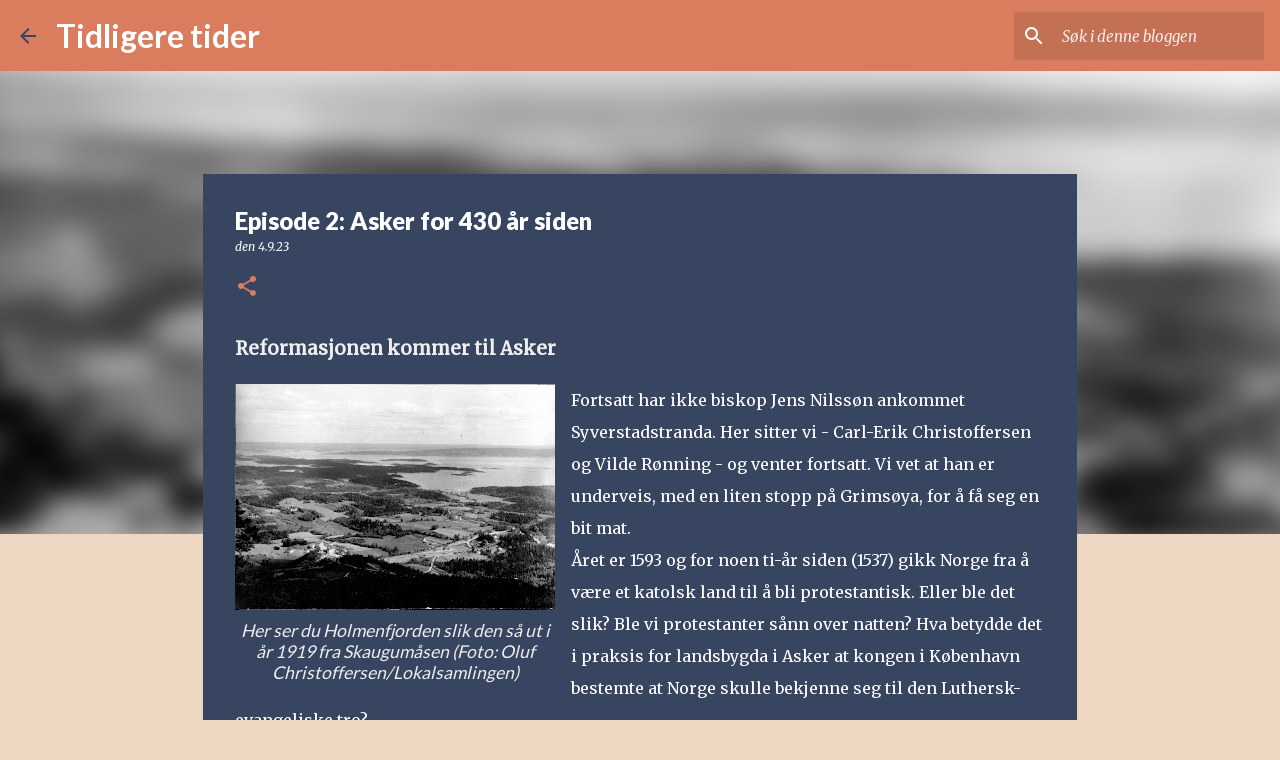

--- FILE ---
content_type: text/html; charset=UTF-8
request_url: https://tidligeretiderhvalstad.blogspot.com/2023/09/episode-2-asker-for-430-ar-siden.html
body_size: 25218
content:
<!DOCTYPE html>
<html dir='ltr' lang='no'>
<head>
<meta content='width=device-width, initial-scale=1' name='viewport'/>
<title>Episode 2: Asker for 430 år siden</title>
<meta content='text/html; charset=UTF-8' http-equiv='Content-Type'/>
<!-- Chrome, Firefox OS and Opera -->
<meta content='#eed7c2' name='theme-color'/>
<!-- Windows Phone -->
<meta content='#eed7c2' name='msapplication-navbutton-color'/>
<meta content='blogger' name='generator'/>
<link href='https://tidligeretiderhvalstad.blogspot.com/favicon.ico' rel='icon' type='image/x-icon'/>
<link href='https://tidligeretiderhvalstad.blogspot.com/2023/09/episode-2-asker-for-430-ar-siden.html' rel='canonical'/>
<link rel="alternate" type="application/atom+xml" title="Tidligere tider - Atom" href="https://tidligeretiderhvalstad.blogspot.com/feeds/posts/default" />
<link rel="alternate" type="application/rss+xml" title="Tidligere tider - RSS" href="https://tidligeretiderhvalstad.blogspot.com/feeds/posts/default?alt=rss" />
<link rel="service.post" type="application/atom+xml" title="Tidligere tider - Atom" href="https://www.blogger.com/feeds/6841547293182167635/posts/default" />

<link rel="alternate" type="application/atom+xml" title="Tidligere tider - Atom" href="https://tidligeretiderhvalstad.blogspot.com/feeds/1185482931932384145/comments/default" />
<!--Can't find substitution for tag [blog.ieCssRetrofitLinks]-->
<link href='https://blogger.googleusercontent.com/img/b/R29vZ2xl/AVvXsEjENEMs7lU3NoXmxy-hsR4HVWxhiKDuaSSso_peuPp6xn9lWIH8r8nhI6bbLoZhWbn6EouXsxzDj326x9eQHxzZ8XSZ_s6Y5Pps8UKSJ4c_kuuXn_1bUSh1fHSkzhCJLDZCHOswUseaUFvIxowgEjMLLMZTFEZLHuFEwgJH2kJBuF6UgMjzS533gAsLQ4k/s320/Holmenfjorden.jpg' rel='image_src'/>
<meta content='https://tidligeretiderhvalstad.blogspot.com/2023/09/episode-2-asker-for-430-ar-siden.html' property='og:url'/>
<meta content='Episode 2: Asker for 430 år siden' property='og:title'/>
<meta content='Reformasjonen kommer til Asker Her ser du Holmenfjorden slik den så ut i år 1919 fra Skaugumåsen (Foto: Oluf Christoffersen/Lokalsamlingen) ...' property='og:description'/>
<meta content='https://blogger.googleusercontent.com/img/b/R29vZ2xl/AVvXsEjENEMs7lU3NoXmxy-hsR4HVWxhiKDuaSSso_peuPp6xn9lWIH8r8nhI6bbLoZhWbn6EouXsxzDj326x9eQHxzZ8XSZ_s6Y5Pps8UKSJ4c_kuuXn_1bUSh1fHSkzhCJLDZCHOswUseaUFvIxowgEjMLLMZTFEZLHuFEwgJH2kJBuF6UgMjzS533gAsLQ4k/w1200-h630-p-k-no-nu/Holmenfjorden.jpg' property='og:image'/>
<style type='text/css'>@font-face{font-family:'Lato';font-style:normal;font-weight:400;font-display:swap;src:url(//fonts.gstatic.com/s/lato/v25/S6uyw4BMUTPHjxAwXiWtFCfQ7A.woff2)format('woff2');unicode-range:U+0100-02BA,U+02BD-02C5,U+02C7-02CC,U+02CE-02D7,U+02DD-02FF,U+0304,U+0308,U+0329,U+1D00-1DBF,U+1E00-1E9F,U+1EF2-1EFF,U+2020,U+20A0-20AB,U+20AD-20C0,U+2113,U+2C60-2C7F,U+A720-A7FF;}@font-face{font-family:'Lato';font-style:normal;font-weight:400;font-display:swap;src:url(//fonts.gstatic.com/s/lato/v25/S6uyw4BMUTPHjx4wXiWtFCc.woff2)format('woff2');unicode-range:U+0000-00FF,U+0131,U+0152-0153,U+02BB-02BC,U+02C6,U+02DA,U+02DC,U+0304,U+0308,U+0329,U+2000-206F,U+20AC,U+2122,U+2191,U+2193,U+2212,U+2215,U+FEFF,U+FFFD;}@font-face{font-family:'Lato';font-style:normal;font-weight:700;font-display:swap;src:url(//fonts.gstatic.com/s/lato/v25/S6u9w4BMUTPHh6UVSwaPGQ3q5d0N7w.woff2)format('woff2');unicode-range:U+0100-02BA,U+02BD-02C5,U+02C7-02CC,U+02CE-02D7,U+02DD-02FF,U+0304,U+0308,U+0329,U+1D00-1DBF,U+1E00-1E9F,U+1EF2-1EFF,U+2020,U+20A0-20AB,U+20AD-20C0,U+2113,U+2C60-2C7F,U+A720-A7FF;}@font-face{font-family:'Lato';font-style:normal;font-weight:700;font-display:swap;src:url(//fonts.gstatic.com/s/lato/v25/S6u9w4BMUTPHh6UVSwiPGQ3q5d0.woff2)format('woff2');unicode-range:U+0000-00FF,U+0131,U+0152-0153,U+02BB-02BC,U+02C6,U+02DA,U+02DC,U+0304,U+0308,U+0329,U+2000-206F,U+20AC,U+2122,U+2191,U+2193,U+2212,U+2215,U+FEFF,U+FFFD;}@font-face{font-family:'Lato';font-style:normal;font-weight:900;font-display:swap;src:url(//fonts.gstatic.com/s/lato/v25/S6u9w4BMUTPHh50XSwaPGQ3q5d0N7w.woff2)format('woff2');unicode-range:U+0100-02BA,U+02BD-02C5,U+02C7-02CC,U+02CE-02D7,U+02DD-02FF,U+0304,U+0308,U+0329,U+1D00-1DBF,U+1E00-1E9F,U+1EF2-1EFF,U+2020,U+20A0-20AB,U+20AD-20C0,U+2113,U+2C60-2C7F,U+A720-A7FF;}@font-face{font-family:'Lato';font-style:normal;font-weight:900;font-display:swap;src:url(//fonts.gstatic.com/s/lato/v25/S6u9w4BMUTPHh50XSwiPGQ3q5d0.woff2)format('woff2');unicode-range:U+0000-00FF,U+0131,U+0152-0153,U+02BB-02BC,U+02C6,U+02DA,U+02DC,U+0304,U+0308,U+0329,U+2000-206F,U+20AC,U+2122,U+2191,U+2193,U+2212,U+2215,U+FEFF,U+FFFD;}@font-face{font-family:'Merriweather';font-style:italic;font-weight:300;font-stretch:100%;font-display:swap;src:url(//fonts.gstatic.com/s/merriweather/v33/u-4c0qyriQwlOrhSvowK_l5-eTxCVx0ZbwLvKH2Gk9hLmp0v5yA-xXPqCzLvF-adrHOg7iDTFw.woff2)format('woff2');unicode-range:U+0460-052F,U+1C80-1C8A,U+20B4,U+2DE0-2DFF,U+A640-A69F,U+FE2E-FE2F;}@font-face{font-family:'Merriweather';font-style:italic;font-weight:300;font-stretch:100%;font-display:swap;src:url(//fonts.gstatic.com/s/merriweather/v33/u-4c0qyriQwlOrhSvowK_l5-eTxCVx0ZbwLvKH2Gk9hLmp0v5yA-xXPqCzLvF--drHOg7iDTFw.woff2)format('woff2');unicode-range:U+0301,U+0400-045F,U+0490-0491,U+04B0-04B1,U+2116;}@font-face{font-family:'Merriweather';font-style:italic;font-weight:300;font-stretch:100%;font-display:swap;src:url(//fonts.gstatic.com/s/merriweather/v33/u-4c0qyriQwlOrhSvowK_l5-eTxCVx0ZbwLvKH2Gk9hLmp0v5yA-xXPqCzLvF-SdrHOg7iDTFw.woff2)format('woff2');unicode-range:U+0102-0103,U+0110-0111,U+0128-0129,U+0168-0169,U+01A0-01A1,U+01AF-01B0,U+0300-0301,U+0303-0304,U+0308-0309,U+0323,U+0329,U+1EA0-1EF9,U+20AB;}@font-face{font-family:'Merriweather';font-style:italic;font-weight:300;font-stretch:100%;font-display:swap;src:url(//fonts.gstatic.com/s/merriweather/v33/u-4c0qyriQwlOrhSvowK_l5-eTxCVx0ZbwLvKH2Gk9hLmp0v5yA-xXPqCzLvF-WdrHOg7iDTFw.woff2)format('woff2');unicode-range:U+0100-02BA,U+02BD-02C5,U+02C7-02CC,U+02CE-02D7,U+02DD-02FF,U+0304,U+0308,U+0329,U+1D00-1DBF,U+1E00-1E9F,U+1EF2-1EFF,U+2020,U+20A0-20AB,U+20AD-20C0,U+2113,U+2C60-2C7F,U+A720-A7FF;}@font-face{font-family:'Merriweather';font-style:italic;font-weight:300;font-stretch:100%;font-display:swap;src:url(//fonts.gstatic.com/s/merriweather/v33/u-4c0qyriQwlOrhSvowK_l5-eTxCVx0ZbwLvKH2Gk9hLmp0v5yA-xXPqCzLvF-udrHOg7iA.woff2)format('woff2');unicode-range:U+0000-00FF,U+0131,U+0152-0153,U+02BB-02BC,U+02C6,U+02DA,U+02DC,U+0304,U+0308,U+0329,U+2000-206F,U+20AC,U+2122,U+2191,U+2193,U+2212,U+2215,U+FEFF,U+FFFD;}@font-face{font-family:'Merriweather';font-style:italic;font-weight:400;font-stretch:100%;font-display:swap;src:url(//fonts.gstatic.com/s/merriweather/v33/u-4c0qyriQwlOrhSvowK_l5-eTxCVx0ZbwLvKH2Gk9hLmp0v5yA-xXPqCzLvF-adrHOg7iDTFw.woff2)format('woff2');unicode-range:U+0460-052F,U+1C80-1C8A,U+20B4,U+2DE0-2DFF,U+A640-A69F,U+FE2E-FE2F;}@font-face{font-family:'Merriweather';font-style:italic;font-weight:400;font-stretch:100%;font-display:swap;src:url(//fonts.gstatic.com/s/merriweather/v33/u-4c0qyriQwlOrhSvowK_l5-eTxCVx0ZbwLvKH2Gk9hLmp0v5yA-xXPqCzLvF--drHOg7iDTFw.woff2)format('woff2');unicode-range:U+0301,U+0400-045F,U+0490-0491,U+04B0-04B1,U+2116;}@font-face{font-family:'Merriweather';font-style:italic;font-weight:400;font-stretch:100%;font-display:swap;src:url(//fonts.gstatic.com/s/merriweather/v33/u-4c0qyriQwlOrhSvowK_l5-eTxCVx0ZbwLvKH2Gk9hLmp0v5yA-xXPqCzLvF-SdrHOg7iDTFw.woff2)format('woff2');unicode-range:U+0102-0103,U+0110-0111,U+0128-0129,U+0168-0169,U+01A0-01A1,U+01AF-01B0,U+0300-0301,U+0303-0304,U+0308-0309,U+0323,U+0329,U+1EA0-1EF9,U+20AB;}@font-face{font-family:'Merriweather';font-style:italic;font-weight:400;font-stretch:100%;font-display:swap;src:url(//fonts.gstatic.com/s/merriweather/v33/u-4c0qyriQwlOrhSvowK_l5-eTxCVx0ZbwLvKH2Gk9hLmp0v5yA-xXPqCzLvF-WdrHOg7iDTFw.woff2)format('woff2');unicode-range:U+0100-02BA,U+02BD-02C5,U+02C7-02CC,U+02CE-02D7,U+02DD-02FF,U+0304,U+0308,U+0329,U+1D00-1DBF,U+1E00-1E9F,U+1EF2-1EFF,U+2020,U+20A0-20AB,U+20AD-20C0,U+2113,U+2C60-2C7F,U+A720-A7FF;}@font-face{font-family:'Merriweather';font-style:italic;font-weight:400;font-stretch:100%;font-display:swap;src:url(//fonts.gstatic.com/s/merriweather/v33/u-4c0qyriQwlOrhSvowK_l5-eTxCVx0ZbwLvKH2Gk9hLmp0v5yA-xXPqCzLvF-udrHOg7iA.woff2)format('woff2');unicode-range:U+0000-00FF,U+0131,U+0152-0153,U+02BB-02BC,U+02C6,U+02DA,U+02DC,U+0304,U+0308,U+0329,U+2000-206F,U+20AC,U+2122,U+2191,U+2193,U+2212,U+2215,U+FEFF,U+FFFD;}@font-face{font-family:'Merriweather';font-style:normal;font-weight:400;font-stretch:100%;font-display:swap;src:url(//fonts.gstatic.com/s/merriweather/v33/u-4D0qyriQwlOrhSvowK_l5UcA6zuSYEqOzpPe3HOZJ5eX1WtLaQwmYiScCmDxhtNOKl8yDr3icaGV31CPDaYKfFQn0.woff2)format('woff2');unicode-range:U+0460-052F,U+1C80-1C8A,U+20B4,U+2DE0-2DFF,U+A640-A69F,U+FE2E-FE2F;}@font-face{font-family:'Merriweather';font-style:normal;font-weight:400;font-stretch:100%;font-display:swap;src:url(//fonts.gstatic.com/s/merriweather/v33/u-4D0qyriQwlOrhSvowK_l5UcA6zuSYEqOzpPe3HOZJ5eX1WtLaQwmYiScCmDxhtNOKl8yDr3icaEF31CPDaYKfFQn0.woff2)format('woff2');unicode-range:U+0301,U+0400-045F,U+0490-0491,U+04B0-04B1,U+2116;}@font-face{font-family:'Merriweather';font-style:normal;font-weight:400;font-stretch:100%;font-display:swap;src:url(//fonts.gstatic.com/s/merriweather/v33/u-4D0qyriQwlOrhSvowK_l5UcA6zuSYEqOzpPe3HOZJ5eX1WtLaQwmYiScCmDxhtNOKl8yDr3icaG131CPDaYKfFQn0.woff2)format('woff2');unicode-range:U+0102-0103,U+0110-0111,U+0128-0129,U+0168-0169,U+01A0-01A1,U+01AF-01B0,U+0300-0301,U+0303-0304,U+0308-0309,U+0323,U+0329,U+1EA0-1EF9,U+20AB;}@font-face{font-family:'Merriweather';font-style:normal;font-weight:400;font-stretch:100%;font-display:swap;src:url(//fonts.gstatic.com/s/merriweather/v33/u-4D0qyriQwlOrhSvowK_l5UcA6zuSYEqOzpPe3HOZJ5eX1WtLaQwmYiScCmDxhtNOKl8yDr3icaGl31CPDaYKfFQn0.woff2)format('woff2');unicode-range:U+0100-02BA,U+02BD-02C5,U+02C7-02CC,U+02CE-02D7,U+02DD-02FF,U+0304,U+0308,U+0329,U+1D00-1DBF,U+1E00-1E9F,U+1EF2-1EFF,U+2020,U+20A0-20AB,U+20AD-20C0,U+2113,U+2C60-2C7F,U+A720-A7FF;}@font-face{font-family:'Merriweather';font-style:normal;font-weight:400;font-stretch:100%;font-display:swap;src:url(//fonts.gstatic.com/s/merriweather/v33/u-4D0qyriQwlOrhSvowK_l5UcA6zuSYEqOzpPe3HOZJ5eX1WtLaQwmYiScCmDxhtNOKl8yDr3icaFF31CPDaYKfF.woff2)format('woff2');unicode-range:U+0000-00FF,U+0131,U+0152-0153,U+02BB-02BC,U+02C6,U+02DA,U+02DC,U+0304,U+0308,U+0329,U+2000-206F,U+20AC,U+2122,U+2191,U+2193,U+2212,U+2215,U+FEFF,U+FFFD;}@font-face{font-family:'Ubuntu';font-style:normal;font-weight:400;font-display:swap;src:url(//fonts.gstatic.com/s/ubuntu/v21/4iCs6KVjbNBYlgoKcg72nU6AF7xm.woff2)format('woff2');unicode-range:U+0460-052F,U+1C80-1C8A,U+20B4,U+2DE0-2DFF,U+A640-A69F,U+FE2E-FE2F;}@font-face{font-family:'Ubuntu';font-style:normal;font-weight:400;font-display:swap;src:url(//fonts.gstatic.com/s/ubuntu/v21/4iCs6KVjbNBYlgoKew72nU6AF7xm.woff2)format('woff2');unicode-range:U+0301,U+0400-045F,U+0490-0491,U+04B0-04B1,U+2116;}@font-face{font-family:'Ubuntu';font-style:normal;font-weight:400;font-display:swap;src:url(//fonts.gstatic.com/s/ubuntu/v21/4iCs6KVjbNBYlgoKcw72nU6AF7xm.woff2)format('woff2');unicode-range:U+1F00-1FFF;}@font-face{font-family:'Ubuntu';font-style:normal;font-weight:400;font-display:swap;src:url(//fonts.gstatic.com/s/ubuntu/v21/4iCs6KVjbNBYlgoKfA72nU6AF7xm.woff2)format('woff2');unicode-range:U+0370-0377,U+037A-037F,U+0384-038A,U+038C,U+038E-03A1,U+03A3-03FF;}@font-face{font-family:'Ubuntu';font-style:normal;font-weight:400;font-display:swap;src:url(//fonts.gstatic.com/s/ubuntu/v21/4iCs6KVjbNBYlgoKcQ72nU6AF7xm.woff2)format('woff2');unicode-range:U+0100-02BA,U+02BD-02C5,U+02C7-02CC,U+02CE-02D7,U+02DD-02FF,U+0304,U+0308,U+0329,U+1D00-1DBF,U+1E00-1E9F,U+1EF2-1EFF,U+2020,U+20A0-20AB,U+20AD-20C0,U+2113,U+2C60-2C7F,U+A720-A7FF;}@font-face{font-family:'Ubuntu';font-style:normal;font-weight:400;font-display:swap;src:url(//fonts.gstatic.com/s/ubuntu/v21/4iCs6KVjbNBYlgoKfw72nU6AFw.woff2)format('woff2');unicode-range:U+0000-00FF,U+0131,U+0152-0153,U+02BB-02BC,U+02C6,U+02DA,U+02DC,U+0304,U+0308,U+0329,U+2000-206F,U+20AC,U+2122,U+2191,U+2193,U+2212,U+2215,U+FEFF,U+FFFD;}@font-face{font-family:'Ubuntu';font-style:normal;font-weight:500;font-display:swap;src:url(//fonts.gstatic.com/s/ubuntu/v21/4iCv6KVjbNBYlgoCjC3jvWyNPYZvg7UI.woff2)format('woff2');unicode-range:U+0460-052F,U+1C80-1C8A,U+20B4,U+2DE0-2DFF,U+A640-A69F,U+FE2E-FE2F;}@font-face{font-family:'Ubuntu';font-style:normal;font-weight:500;font-display:swap;src:url(//fonts.gstatic.com/s/ubuntu/v21/4iCv6KVjbNBYlgoCjC3jtGyNPYZvg7UI.woff2)format('woff2');unicode-range:U+0301,U+0400-045F,U+0490-0491,U+04B0-04B1,U+2116;}@font-face{font-family:'Ubuntu';font-style:normal;font-weight:500;font-display:swap;src:url(//fonts.gstatic.com/s/ubuntu/v21/4iCv6KVjbNBYlgoCjC3jvGyNPYZvg7UI.woff2)format('woff2');unicode-range:U+1F00-1FFF;}@font-face{font-family:'Ubuntu';font-style:normal;font-weight:500;font-display:swap;src:url(//fonts.gstatic.com/s/ubuntu/v21/4iCv6KVjbNBYlgoCjC3js2yNPYZvg7UI.woff2)format('woff2');unicode-range:U+0370-0377,U+037A-037F,U+0384-038A,U+038C,U+038E-03A1,U+03A3-03FF;}@font-face{font-family:'Ubuntu';font-style:normal;font-weight:500;font-display:swap;src:url(//fonts.gstatic.com/s/ubuntu/v21/4iCv6KVjbNBYlgoCjC3jvmyNPYZvg7UI.woff2)format('woff2');unicode-range:U+0100-02BA,U+02BD-02C5,U+02C7-02CC,U+02CE-02D7,U+02DD-02FF,U+0304,U+0308,U+0329,U+1D00-1DBF,U+1E00-1E9F,U+1EF2-1EFF,U+2020,U+20A0-20AB,U+20AD-20C0,U+2113,U+2C60-2C7F,U+A720-A7FF;}@font-face{font-family:'Ubuntu';font-style:normal;font-weight:500;font-display:swap;src:url(//fonts.gstatic.com/s/ubuntu/v21/4iCv6KVjbNBYlgoCjC3jsGyNPYZvgw.woff2)format('woff2');unicode-range:U+0000-00FF,U+0131,U+0152-0153,U+02BB-02BC,U+02C6,U+02DA,U+02DC,U+0304,U+0308,U+0329,U+2000-206F,U+20AC,U+2122,U+2191,U+2193,U+2212,U+2215,U+FEFF,U+FFFD;}</style>
<style id='page-skin-1' type='text/css'><!--
/*! normalize.css v8.0.0 | MIT License | github.com/necolas/normalize.css */html{line-height:1.15;-webkit-text-size-adjust:100%}body{margin:0}h1{font-size:2em;margin:.67em 0}hr{box-sizing:content-box;height:0;overflow:visible}pre{font-family:monospace,monospace;font-size:1em}a{background-color:transparent}abbr[title]{border-bottom:none;text-decoration:underline;text-decoration:underline dotted}b,strong{font-weight:bolder}code,kbd,samp{font-family:monospace,monospace;font-size:1em}small{font-size:80%}sub,sup{font-size:75%;line-height:0;position:relative;vertical-align:baseline}sub{bottom:-0.25em}sup{top:-0.5em}img{border-style:none}button,input,optgroup,select,textarea{font-family:inherit;font-size:100%;line-height:1.15;margin:0}button,input{overflow:visible}button,select{text-transform:none}button,[type="button"],[type="reset"],[type="submit"]{-webkit-appearance:button}button::-moz-focus-inner,[type="button"]::-moz-focus-inner,[type="reset"]::-moz-focus-inner,[type="submit"]::-moz-focus-inner{border-style:none;padding:0}button:-moz-focusring,[type="button"]:-moz-focusring,[type="reset"]:-moz-focusring,[type="submit"]:-moz-focusring{outline:1px dotted ButtonText}fieldset{padding:.35em .75em .625em}legend{box-sizing:border-box;color:inherit;display:table;max-width:100%;padding:0;white-space:normal}progress{vertical-align:baseline}textarea{overflow:auto}[type="checkbox"],[type="radio"]{box-sizing:border-box;padding:0}[type="number"]::-webkit-inner-spin-button,[type="number"]::-webkit-outer-spin-button{height:auto}[type="search"]{-webkit-appearance:textfield;outline-offset:-2px}[type="search"]::-webkit-search-decoration{-webkit-appearance:none}::-webkit-file-upload-button{-webkit-appearance:button;font:inherit}details{display:block}summary{display:list-item}template{display:none}[hidden]{display:none}
/*!************************************************
* Blogger Template Style
* Name: Emporio
**************************************************/
body{
word-wrap:break-word;
overflow-wrap:break-word;
word-break:break-word
}
.hidden{
display:none
}
.invisible{
visibility:hidden
}
.container:after,.float-container:after{
clear:both;
content:"";
display:table
}
.clearboth{
clear:both
}
#comments .comment .comment-actions,.subscribe-popup .FollowByEmail .follow-by-email-submit{
background:transparent;
border:0;
box-shadow:none;
color:#374561;
cursor:pointer;
font-size:14px;
font-weight:700;
outline:none;
text-decoration:none;
text-transform:uppercase;
width:auto
}
.dim-overlay{
height:100vh;
left:0;
position:fixed;
top:0;
width:100%
}
#sharing-dim-overlay{
background-color:transparent
}
input::-ms-clear{
display:none
}
.blogger-logo,.svg-icon-24.blogger-logo{
fill:#ff9800;
opacity:1
}
.skip-navigation{
background-color:#fff;
box-sizing:border-box;
color:#000;
display:block;
height:0;
left:0;
line-height:50px;
overflow:hidden;
padding-top:0;
position:fixed;
text-align:center;
top:0;
-webkit-transition:box-shadow .3s,height .3s,padding-top .3s;
transition:box-shadow .3s,height .3s,padding-top .3s;
width:100%;
z-index:900
}
.skip-navigation:focus{
box-shadow:0 4px 5px 0 rgba(0,0,0,.14),0 1px 10px 0 rgba(0,0,0,.12),0 2px 4px -1px rgba(0,0,0,.2);
height:50px
}
#main{
outline:none
}
.main-heading{
clip:rect(1px,1px,1px,1px);
border:0;
height:1px;
overflow:hidden;
padding:0;
position:absolute;
width:1px
}
.Attribution{
margin-top:1em;
text-align:center
}
.Attribution .blogger img,.Attribution .blogger svg{
vertical-align:bottom
}
.Attribution .blogger img{
margin-right:.5em
}
.Attribution div{
line-height:24px;
margin-top:.5em
}
.Attribution .copyright,.Attribution .image-attribution{
font-size:.7em;
margin-top:1.5em
}
.bg-photo{
background-attachment:scroll!important
}
body .CSS_LIGHTBOX{
z-index:900
}
.extendable .show-less,.extendable .show-more{
border-color:#374561;
color:#374561;
margin-top:8px
}
.extendable .show-less.hidden,.extendable .show-more.hidden,.inline-ad{
display:none
}
.inline-ad{
max-width:100%;
overflow:hidden
}
.adsbygoogle{
display:block
}
#cookieChoiceInfo{
bottom:0;
top:auto
}
iframe.b-hbp-video{
border:0
}
.post-body iframe{
max-width:100%
}
.post-body a[imageanchor="1"]{
display:inline-block
}
.byline{
margin-right:1em
}
.byline:last-child{
margin-right:0
}
.link-copied-dialog{
max-width:520px;
outline:0
}
.link-copied-dialog .modal-dialog-buttons{
margin-top:8px
}
.link-copied-dialog .goog-buttonset-default{
background:transparent;
border:0
}
.link-copied-dialog .goog-buttonset-default:focus{
outline:0
}
.paging-control-container{
margin-bottom:16px
}
.paging-control-container .paging-control{
display:inline-block
}
.paging-control-container .comment-range-text:after,.paging-control-container .paging-control{
color:#374561
}
.paging-control-container .comment-range-text,.paging-control-container .paging-control{
margin-right:8px
}
.paging-control-container .comment-range-text:after,.paging-control-container .paging-control:after{
padding-left:8px;
content:"\b7";
cursor:default;
pointer-events:none
}
.paging-control-container .comment-range-text:last-child:after,.paging-control-container .paging-control:last-child:after{
content:none
}
.byline.reactions iframe{
height:20px
}
.b-notification{
background-color:#fff;
border-bottom:1px solid #000;
box-sizing:border-box;
color:#000;
padding:16px 32px;
text-align:center
}
.b-notification.visible{
-webkit-transition:margin-top .3s cubic-bezier(.4,0,.2,1);
transition:margin-top .3s cubic-bezier(.4,0,.2,1)
}
.b-notification.invisible{
position:absolute
}
.b-notification-close{
position:absolute;
right:8px;
top:8px
}
.no-posts-message{
line-height:40px;
text-align:center
}
@media screen and (max-width:745px){
body.item-view .post-body a[imageanchor="1"][style*="float: left;"],body.item-view .post-body a[imageanchor="1"][style*="float: right;"]{
clear:none!important;
float:none!important
}
body.item-view .post-body a[imageanchor="1"] img{
display:block;
height:auto;
margin:0 auto
}
body.item-view .post-body>.separator:first-child>a[imageanchor="1"]:first-child{
margin-top:20px
}
.post-body a[imageanchor]{
display:block
}
body.item-view .post-body a[imageanchor="1"]{
margin-left:0!important;
margin-right:0!important
}
body.item-view .post-body a[imageanchor="1"]+a[imageanchor="1"]{
margin-top:16px
}
}
.item-control{
display:none
}
#comments{
border-top:1px dashed rgba(0,0,0,.54);
margin-top:20px;
padding:20px
}
#comments .comment-thread ol{
padding-left:0;
margin:0;
padding-left:0
}
#comments .comment .comment-replybox-single,#comments .comment-thread .comment-replies{
margin-left:60px
}
#comments .comment-thread .thread-count{
display:none
}
#comments .comment{
list-style-type:none;
padding:0 0 30px;
position:relative
}
#comments .comment .comment{
padding-bottom:8px
}
.comment .avatar-image-container{
position:absolute
}
.comment .avatar-image-container img{
border-radius:50%
}
.avatar-image-container svg,.comment .avatar-image-container .avatar-icon{
fill:#da7d5e;
border:1px solid #da7d5e;
border-radius:50%;
box-sizing:border-box;
height:35px;
margin:0;
padding:7px;
width:35px
}
.comment .comment-block{
margin-left:60px;
margin-top:10px;
padding-bottom:0
}
#comments .comment-author-header-wrapper{
margin-left:40px
}
#comments .comment .thread-expanded .comment-block{
padding-bottom:20px
}
#comments .comment .comment-header .user,#comments .comment .comment-header .user a{
color:#ffffff;
font-style:normal;
font-weight:700
}
#comments .comment .comment-actions{
bottom:0;
margin-bottom:15px;
position:absolute
}
#comments .comment .comment-actions>*{
margin-right:8px
}
#comments .comment .comment-header .datetime{
margin-left:8px;
bottom:0;
display:inline-block;
font-size:13px;
font-style:italic
}
#comments .comment .comment-footer .comment-timestamp a,#comments .comment .comment-header .datetime,#comments .comment .comment-header .datetime a{
color:rgba(255,255,255,.54)
}
#comments .comment .comment-content,.comment .comment-body{
margin-top:12px;
word-break:break-word
}
.comment-body{
margin-bottom:12px
}
#comments.embed[data-num-comments="0"]{
border:0;
margin-top:0;
padding-top:0
}
#comment-editor-src,#comments.embed[data-num-comments="0"] #comment-post-message,#comments.embed[data-num-comments="0"] div.comment-form>p,#comments.embed[data-num-comments="0"] p.comment-footer{
display:none
}
.comments .comments-content .loadmore.loaded{
max-height:0;
opacity:0;
overflow:hidden
}
.extendable .remaining-items{
height:0;
overflow:hidden;
-webkit-transition:height .3s cubic-bezier(.4,0,.2,1);
transition:height .3s cubic-bezier(.4,0,.2,1)
}
.extendable .remaining-items.expanded{
height:auto
}
.svg-icon-24,.svg-icon-24-button{
cursor:pointer;
height:24px;
min-width:24px;
width:24px
}
.touch-icon{
margin:-12px;
padding:12px
}
.touch-icon:active,.touch-icon:focus{
background-color:hsla(0,0%,60%,.4);
border-radius:50%
}
svg:not(:root).touch-icon{
overflow:visible
}
html[dir=rtl] .rtl-reversible-icon{
-webkit-transform:scaleX(-1);
transform:scaleX(-1)
}
.svg-icon-24-button,.touch-icon-button{
background:transparent;
border:0;
margin:0;
outline:none;
padding:0
}
.touch-icon-button .touch-icon:active,.touch-icon-button .touch-icon:focus{
background-color:transparent
}
.touch-icon-button:active .touch-icon,.touch-icon-button:focus .touch-icon{
background-color:hsla(0,0%,60%,.4);
border-radius:50%
}
.Profile .default-avatar-wrapper .avatar-icon{
fill:#da7d5e;
border:1px solid #da7d5e;
border-radius:50%;
box-sizing:border-box;
margin:0
}
.Profile .individual .default-avatar-wrapper .avatar-icon{
padding:25px
}
.Profile .individual .avatar-icon,.Profile .individual .profile-img{
height:90px;
width:90px
}
.Profile .team .default-avatar-wrapper .avatar-icon{
padding:8px
}
.Profile .team .avatar-icon,.Profile .team .default-avatar-wrapper,.Profile .team .profile-img{
height:40px;
width:40px
}
.snippet-container{
margin:0;
overflow:hidden;
position:relative
}
.snippet-fade{
right:0;
bottom:0;
box-sizing:border-box;
position:absolute;
width:96px
}
.snippet-fade:after{
content:"\2026";
float:right
}
.centered-top-container.sticky{
left:0;
position:fixed;
right:0;
top:0;
-webkit-transition-duration:.2s;
transition-duration:.2s;
-webkit-transition-property:opacity,-webkit-transform;
transition-property:opacity,-webkit-transform;
transition-property:transform,opacity;
transition-property:transform,opacity,-webkit-transform;
-webkit-transition-timing-function:cubic-bezier(.4,0,.2,1);
transition-timing-function:cubic-bezier(.4,0,.2,1);
width:auto;
z-index:8
}
.centered-top-placeholder{
display:none
}
.collapsed-header .centered-top-placeholder{
display:block
}
.centered-top-container .Header .replaced h1,.centered-top-placeholder .Header .replaced h1{
display:none
}
.centered-top-container.sticky .Header .replaced h1{
display:block
}
.centered-top-container.sticky .Header .header-widget{
background:none
}
.centered-top-container.sticky .Header .header-image-wrapper{
display:none
}
.centered-top-container img,.centered-top-placeholder img{
max-width:100%
}
.collapsible{
-webkit-transition:height .3s cubic-bezier(.4,0,.2,1);
transition:height .3s cubic-bezier(.4,0,.2,1)
}
.collapsible,.collapsible>summary{
display:block;
overflow:hidden
}
.collapsible>:not(summary){
display:none
}
.collapsible[open]>:not(summary){
display:block
}
.collapsible:focus,.collapsible>summary:focus{
outline:none
}
.collapsible>summary{
cursor:pointer;
display:block;
padding:0
}
.collapsible:focus>summary,.collapsible>summary:focus{
background-color:transparent
}
.collapsible>summary::-webkit-details-marker{
display:none
}
.collapsible-title{
-webkit-box-align:center;
align-items:center;
display:-webkit-box;
display:flex
}
.collapsible-title .title{
-webkit-box-flex:1;
-webkit-box-ordinal-group:1;
flex:1 1 auto;
order:0;
overflow:hidden;
text-overflow:ellipsis;
white-space:nowrap
}
.collapsible-title .chevron-down,.collapsible[open] .collapsible-title .chevron-up{
display:block
}
.collapsible-title .chevron-up,.collapsible[open] .collapsible-title .chevron-down{
display:none
}
.flat-button{
border-radius:2px;
font-weight:700;
margin:-8px;
padding:8px;
text-transform:uppercase
}
.flat-button,.flat-icon-button{
cursor:pointer;
display:inline-block
}
.flat-icon-button{
background:transparent;
border:0;
box-sizing:content-box;
line-height:0;
margin:-12px;
outline:none;
padding:12px
}
.flat-icon-button,.flat-icon-button .splash-wrapper{
border-radius:50%
}
.flat-icon-button .splash.animate{
-webkit-animation-duration:.3s;
animation-duration:.3s
}
body#layout .bg-photo,body#layout .bg-photo-overlay{
display:none
}
body#layout .centered{
max-width:954px
}
body#layout .navigation{
display:none
}
body#layout .sidebar-container{
display:inline-block;
width:40%
}
body#layout .hamburger-menu,body#layout .search{
display:none
}
.overflowable-container{
max-height:44px;
overflow:hidden;
position:relative
}
.overflow-button{
cursor:pointer
}
#overflowable-dim-overlay{
background:transparent
}
.overflow-popup{
background-color:#374561;
box-shadow:0 2px 2px 0 rgba(0,0,0,.14),0 3px 1px -2px rgba(0,0,0,.2),0 1px 5px 0 rgba(0,0,0,.12);
left:0;
max-width:calc(100% - 32px);
position:absolute;
top:0;
visibility:hidden;
z-index:101
}
.overflow-popup ul{
list-style:none
}
.overflow-popup .tabs li,.overflow-popup li{
display:block;
height:auto
}
.overflow-popup .tabs li{
padding-left:0;
padding-right:0
}
.overflow-button.hidden,.overflow-popup .tabs li.hidden,.overflow-popup li.hidden,.widget.Sharing .sharing-button{
display:none
}
.widget.Sharing .sharing-buttons li{
padding:0
}
.widget.Sharing .sharing-buttons li span{
display:none
}
.post-share-buttons{
position:relative
}
.sharing-open.touch-icon-button:active .touch-icon,.sharing-open.touch-icon-button:focus .touch-icon{
background-color:transparent
}
.share-buttons{
background-color:#374561;
border-radius:2px;
box-shadow:0 2px 2px 0 rgba(0,0,0,.14),0 3px 1px -2px rgba(0,0,0,.2),0 1px 5px 0 rgba(0,0,0,.12);
color:#ffffff;
list-style:none;
margin:0;
min-width:200px;
padding:8px 0;
position:absolute;
top:-11px;
z-index:101
}
.share-buttons.hidden{
display:none
}
.sharing-button{
background:transparent;
border:0;
cursor:pointer;
margin:0;
outline:none;
padding:0
}
.share-buttons li{
height:48px;
margin:0
}
.share-buttons li:last-child{
margin-bottom:0
}
.share-buttons li .sharing-platform-button{
box-sizing:border-box;
cursor:pointer;
display:block;
height:100%;
margin-bottom:0;
padding:0 16px;
position:relative;
width:100%
}
.share-buttons li .sharing-platform-button:focus,.share-buttons li .sharing-platform-button:hover{
background-color:hsla(0,0%,50%,.1);
outline:none
}
.share-buttons li svg[class*=" sharing-"],.share-buttons li svg[class^=sharing-]{
position:absolute;
top:10px
}
.share-buttons li span.sharing-platform-button{
position:relative;
top:0
}
.share-buttons li .platform-sharing-text{
margin-left:56px;
display:block;
font-size:16px;
line-height:48px;
white-space:nowrap
}
.sidebar-container{
-webkit-overflow-scrolling:touch;
background-color:#eed7c2;
max-width:280px;
overflow-y:auto;
-webkit-transition-duration:.3s;
transition-duration:.3s;
-webkit-transition-property:-webkit-transform;
transition-property:-webkit-transform;
transition-property:transform;
transition-property:transform,-webkit-transform;
-webkit-transition-timing-function:cubic-bezier(0,0,.2,1);
transition-timing-function:cubic-bezier(0,0,.2,1);
width:280px;
z-index:101
}
.sidebar-container .navigation{
line-height:0;
padding:16px
}
.sidebar-container .sidebar-back{
cursor:pointer
}
.sidebar-container .widget{
background:none;
margin:0 16px;
padding:16px 0
}
.sidebar-container .widget .title{
color:#000000;
margin:0
}
.sidebar-container .widget ul{
list-style:none;
margin:0;
padding:0
}
.sidebar-container .widget ul ul{
margin-left:1em
}
.sidebar-container .widget li{
font-size:16px;
line-height:normal
}
.sidebar-container .widget+.widget{
border-top:1px solid rgba(0, 0, 0, 0.12)
}
.BlogArchive li{
margin:16px 0
}
.BlogArchive li:last-child{
margin-bottom:0
}
.Label li a{
display:inline-block
}
.BlogArchive .post-count,.Label .label-count{
margin-left:.25em;
float:right
}
.BlogArchive .post-count:before,.Label .label-count:before{
content:"("
}
.BlogArchive .post-count:after,.Label .label-count:after{
content:")"
}
.widget.Translate .skiptranslate>div{
display:block!important
}
.widget.Profile .profile-link{
display:-webkit-box;
display:flex
}
.widget.Profile .team-member .default-avatar-wrapper,.widget.Profile .team-member .profile-img{
-webkit-box-flex:0;
margin-right:1em;
flex:0 0 auto
}
.widget.Profile .individual .profile-link{
-webkit-box-orient:vertical;
-webkit-box-direction:normal;
flex-direction:column
}
.widget.Profile .team .profile-link .profile-name{
-webkit-box-flex:1;
align-self:center;
display:block;
flex:1 1 auto
}
.dim-overlay{
background-color:rgba(0,0,0,.54)
}
body.sidebar-visible{
overflow-y:hidden
}
@media screen and (max-width:680px){
.sidebar-container{
bottom:0;
left:auto;
position:fixed;
right:0;
top:0
}
.sidebar-container.sidebar-invisible{
-webkit-transform:translateX(100%);
transform:translateX(100%);
-webkit-transition-timing-function:cubic-bezier(.4,0,.6,1);
transition-timing-function:cubic-bezier(.4,0,.6,1)
}
}
.dialog{
background:#374561;
box-shadow:0 2px 2px 0 rgba(0,0,0,.14),0 3px 1px -2px rgba(0,0,0,.2),0 1px 5px 0 rgba(0,0,0,.12);
box-sizing:border-box;
color:#ffffff;
padding:30px;
position:fixed;
text-align:center;
width:calc(100% - 24px);
z-index:101
}
.dialog input[type=email],.dialog input[type=text]{
background-color:transparent;
border:0;
border-bottom:1px solid rgba(0,0,0,.12);
color:#ffffff;
display:block;
font-family:Lato, sans-serif;
font-size:16px;
line-height:24px;
margin:auto;
outline:none;
padding-bottom:7px;
text-align:center;
width:100%
}
.dialog input[type=email]::-webkit-input-placeholder,.dialog input[type=text]::-webkit-input-placeholder{
color:rgba(255,255,255,.5)
}
.dialog input[type=email]::-moz-placeholder,.dialog input[type=text]::-moz-placeholder{
color:rgba(255,255,255,.5)
}
.dialog input[type=email]:-ms-input-placeholder,.dialog input[type=text]:-ms-input-placeholder{
color:rgba(255,255,255,.5)
}
.dialog input[type=email]::-ms-input-placeholder,.dialog input[type=text]::-ms-input-placeholder{
color:rgba(255,255,255,.5)
}
.dialog input[type=email]::placeholder,.dialog input[type=text]::placeholder{
color:rgba(255,255,255,.5)
}
.dialog input[type=email]:focus,.dialog input[type=text]:focus{
border-bottom:2px solid #da7d5e;
padding-bottom:6px
}
.dialog input.no-cursor{
color:transparent;
text-shadow:0 0 0 #ffffff
}
.dialog input.no-cursor:focus{
outline:none
}
.dialog input[type=submit]{
font-family:Lato, sans-serif
}
.dialog .goog-buttonset-default{
color:#da7d5e
}
.loading-spinner-large{
-webkit-animation:mspin-rotate 1568.63ms linear infinite;
animation:mspin-rotate 1568.63ms linear infinite;
height:48px;
overflow:hidden;
position:absolute;
width:48px;
z-index:200
}
.loading-spinner-large>div{
-webkit-animation:mspin-revrot 5332ms steps(4) infinite;
animation:mspin-revrot 5332ms steps(4) infinite
}
.loading-spinner-large>div>div{
-webkit-animation:mspin-singlecolor-large-film 1333ms steps(81) infinite;
animation:mspin-singlecolor-large-film 1333ms steps(81) infinite;
background-size:100%;
height:48px;
width:3888px
}
.mspin-black-large>div>div,.mspin-grey_54-large>div>div{
background-image:url(https://www.blogblog.com/indie/mspin_black_large.svg)
}
.mspin-white-large>div>div{
background-image:url(https://www.blogblog.com/indie/mspin_white_large.svg)
}
.mspin-grey_54-large{
opacity:.54
}
@-webkit-keyframes mspin-singlecolor-large-film{
0%{
-webkit-transform:translateX(0);
transform:translateX(0)
}
to{
-webkit-transform:translateX(-3888px);
transform:translateX(-3888px)
}
}
@keyframes mspin-singlecolor-large-film{
0%{
-webkit-transform:translateX(0);
transform:translateX(0)
}
to{
-webkit-transform:translateX(-3888px);
transform:translateX(-3888px)
}
}
@-webkit-keyframes mspin-rotate{
0%{
-webkit-transform:rotate(0deg);
transform:rotate(0deg)
}
to{
-webkit-transform:rotate(1turn);
transform:rotate(1turn)
}
}
@keyframes mspin-rotate{
0%{
-webkit-transform:rotate(0deg);
transform:rotate(0deg)
}
to{
-webkit-transform:rotate(1turn);
transform:rotate(1turn)
}
}
@-webkit-keyframes mspin-revrot{
0%{
-webkit-transform:rotate(0deg);
transform:rotate(0deg)
}
to{
-webkit-transform:rotate(-1turn);
transform:rotate(-1turn)
}
}
@keyframes mspin-revrot{
0%{
-webkit-transform:rotate(0deg);
transform:rotate(0deg)
}
to{
-webkit-transform:rotate(-1turn);
transform:rotate(-1turn)
}
}
.subscribe-popup{
max-width:364px
}
.subscribe-popup h3{
color:#ffffff;
font-size:1.8em;
margin-top:0
}
.subscribe-popup .FollowByEmail h3{
display:none
}
.subscribe-popup .FollowByEmail .follow-by-email-submit{
color:#da7d5e;
display:inline-block;
margin:24px auto 0;
white-space:normal;
width:auto
}
.subscribe-popup .FollowByEmail .follow-by-email-submit:disabled{
cursor:default;
opacity:.3
}
@media (max-width:800px){
.blog-name div.widget.Subscribe{
margin-bottom:16px
}
body.item-view .blog-name div.widget.Subscribe{
margin:8px auto 16px;
width:100%
}
}
.sidebar-container .svg-icon-24{
fill:#da7d5e
}
.centered-top .svg-icon-24{
fill:#374561
}
.centered-bottom .svg-icon-24.touch-icon,.centered-bottom a .svg-icon-24,.centered-bottom button .svg-icon-24{
fill:#374561
}
.post-wrapper .svg-icon-24.touch-icon,.post-wrapper a .svg-icon-24,.post-wrapper button .svg-icon-24{
fill:#da7d5e
}
.centered-bottom .share-buttons .svg-icon-24,.share-buttons .svg-icon-24{
fill:#da7d5e
}
.svg-icon-24.hamburger-menu{
fill:#374561
}
body#layout .page_body{
padding:0;
position:relative;
top:0
}
body#layout .page{
display:inline-block;
left:inherit;
position:relative;
vertical-align:top;
width:540px
}
body{
background:#f7f7f7 none repeat scroll top left;
background-color:#eed7c2;
background-size:cover;
font:400 16px Lato, sans-serif;
margin:0;
min-height:100vh
}
body,h3,h3.title{
color:#000000
}
.post-wrapper .post-title,.post-wrapper .post-title a,.post-wrapper .post-title a:hover,.post-wrapper .post-title a:visited{
color:#ffffff
}
a{
color:#374561;
text-decoration:none
}
a:visited{
color:#374561
}
a:hover{
color:#374561
}
blockquote{
color:#eeeeee;
font:400 16px Lato, sans-serif;
font-size:x-large;
font-style:italic;
font-weight:300;
text-align:center
}
.dim-overlay{
z-index:100
}
.page{
-webkit-box-orient:vertical;
-webkit-box-direction:normal;
box-sizing:border-box;
display:-webkit-box;
display:flex;
flex-direction:column;
min-height:100vh;
padding-bottom:1em
}
.page>*{
-webkit-box-flex:0;
flex:0 0 auto
}
.page>#footer{
margin-top:auto
}
.bg-photo-container{
overflow:hidden
}
.bg-photo-container,.bg-photo-container .bg-photo{
height:464px;
width:100%
}
.bg-photo-container .bg-photo{
background-position:50%;
background-size:cover;
z-index:-1
}
.centered{
margin:0 auto;
position:relative;
width:1482px
}
.centered .main,.centered .main-container{
float:left
}
.centered .main{
padding-bottom:1em
}
.centered .centered-bottom:after{
clear:both;
content:"";
display:table
}
@media (min-width:1626px){
.page_body.has-vertical-ads .centered{
width:1625px
}
}
@media (min-width:1225px) and (max-width:1482px){
.centered{
width:1081px
}
}
@media (min-width:1225px) and (max-width:1625px){
.page_body.has-vertical-ads .centered{
width:1224px
}
}
@media (max-width:1224px){
.centered{
width:680px
}
}
@media (max-width:680px){
.centered{
max-width:600px;
width:100%
}
}
.feed-view .post-wrapper.hero,.main,.main-container,.post-filter-message,.top-nav .section{
width:1187px
}
@media (min-width:1225px) and (max-width:1482px){
.feed-view .post-wrapper.hero,.main,.main-container,.post-filter-message,.top-nav .section{
width:786px
}
}
@media (min-width:1225px) and (max-width:1625px){
.feed-view .page_body.has-vertical-ads .post-wrapper.hero,.page_body.has-vertical-ads .feed-view .post-wrapper.hero,.page_body.has-vertical-ads .main,.page_body.has-vertical-ads .main-container,.page_body.has-vertical-ads .post-filter-message,.page_body.has-vertical-ads .top-nav .section{
width:786px
}
}
@media (max-width:1224px){
.feed-view .post-wrapper.hero,.main,.main-container,.post-filter-message,.top-nav .section{
width:auto
}
}
.widget .title{
font-size:18px;
line-height:28px;
margin:18px 0
}
.extendable .show-less,.extendable .show-more{
color:#374561;
cursor:pointer;
font:500 12px Lato, sans-serif;
margin:0 -16px;
padding:16px;
text-transform:uppercase
}
.widget.Profile{
font:400 16px Lato, sans-serif
}
.sidebar-container .widget.Profile{
padding:16px
}
.widget.Profile h2{
display:none
}
.widget.Profile .title{
margin:16px 32px
}
.widget.Profile .profile-img{
border-radius:50%
}
.widget.Profile .individual{
display:-webkit-box;
display:flex
}
.widget.Profile .individual .profile-info{
margin-left:16px;
align-self:center
}
.widget.Profile .profile-datablock{
margin-bottom:.75em;
margin-top:0
}
.widget.Profile .profile-link{
background-image:none!important;
font-family:inherit;
max-width:100%;
overflow:hidden
}
.widget.Profile .individual .profile-link{
display:block;
margin:0 -10px;
padding:0 10px
}
.widget.Profile .individual .profile-data a.profile-link.g-profile,.widget.Profile .team a.profile-link.g-profile .profile-name{
color:#000000;
font:500 16px Lato, sans-serif;
margin-bottom:.75em
}
.widget.Profile .individual .profile-data a.profile-link.g-profile{
line-height:1.25
}
.widget.Profile .individual>a:first-child{
flex-shrink:0
}
.widget.Profile dd{
margin:0
}
.widget.Profile ul{
list-style:none;
padding:0
}
.widget.Profile ul li{
margin:10px 0 30px
}
.widget.Profile .team .extendable,.widget.Profile .team .extendable .first-items,.widget.Profile .team .extendable .remaining-items{
margin:0;
max-width:100%;
padding:0
}
.widget.Profile .team-member .profile-name-container{
-webkit-box-flex:0;
flex:0 1 auto
}
.widget.Profile .team .extendable .show-less,.widget.Profile .team .extendable .show-more{
left:56px;
position:relative
}
#comments a,.post-wrapper a{
color:#da7d5e
}
div.widget.Blog .blog-posts .post-outer{
border:0
}
div.widget.Blog .post-outer{
padding-bottom:0
}
.post .thumb{
float:left;
height:20%;
width:20%
}
.no-posts-message,.status-msg-body{
margin:10px 0
}
.blog-pager{
text-align:center
}
.post-title{
margin:0
}
.post-title,.post-title a{
font:900 24px Lato, sans-serif
}
.post-body{
display:block;
font:400 16px Merriweather, Georgia, serif;
line-height:32px;
margin:0
}
.post-body,.post-snippet{
color:#ffffff
}
.post-snippet{
font:400 14px Merriweather, Georgia, serif;
line-height:24px;
margin:8px 0;
max-height:72px
}
.post-snippet .snippet-fade{
background:-webkit-linear-gradient(left,#374561 0,#374561 20%,rgba(55, 69, 97, 0) 100%);
background:linear-gradient(to left,#374561 0,#374561 20%,rgba(55, 69, 97, 0) 100%);
bottom:0;
color:#ffffff;
position:absolute
}
.post-body img{
height:inherit;
max-width:100%
}
.byline,.byline.post-author a,.byline.post-timestamp a{
color:#ffffff;
font:italic 400 12px Merriweather, Georgia, serif
}
.byline.post-author{
text-transform:lowercase
}
.byline.post-author a{
text-transform:none
}
.item-byline .byline,.post-header .byline{
margin-right:0
}
.post-share-buttons .share-buttons{
background:#374561;
color:#ffffff;
font:400 14px Ubuntu, sans-serif
}
.tr-caption{
color:#eeeeee;
font:400 16px Lato, sans-serif;
font-size:1.1em;
font-style:italic
}
.post-filter-message{
background-color:#da7d5e;
box-sizing:border-box;
color:#374561;
display:-webkit-box;
display:flex;
font:italic 400 18px Merriweather, Georgia, serif;
margin-bottom:16px;
margin-top:32px;
padding:12px 16px
}
.post-filter-message>div:first-child{
-webkit-box-flex:1;
flex:1 0 auto
}
.post-filter-message a{
padding-left:30px;
color:#374561;
color:#374561;
cursor:pointer;
font:500 12px Lato, sans-serif;
text-transform:uppercase;
white-space:nowrap
}
.post-filter-message .search-label,.post-filter-message .search-query{
font-style:italic;
quotes:"\201c" "\201d" "\2018" "\2019"
}
.post-filter-message .search-label:before,.post-filter-message .search-query:before{
content:open-quote
}
.post-filter-message .search-label:after,.post-filter-message .search-query:after{
content:close-quote
}
#blog-pager{
margin-bottom:1em;
margin-top:2em
}
#blog-pager a{
color:#374561;
cursor:pointer;
font:500 12px Lato, sans-serif;
text-transform:uppercase
}
.Label{
overflow-x:hidden
}
.Label ul{
list-style:none;
padding:0
}
.Label li{
display:inline-block;
max-width:100%;
overflow:hidden;
text-overflow:ellipsis;
white-space:nowrap
}
.Label .first-ten{
margin-top:16px
}
.Label .show-all{
border-color:#374561;
color:#374561;
cursor:pointer;
font-style:normal;
margin-top:8px;
text-transform:uppercase
}
.Label .show-all,.Label .show-all.hidden{
display:inline-block
}
.Label li a,.Label span.label-size,.byline.post-labels a{
background-color:rgba(55,69,97,.1);
border-radius:2px;
color:#374561;
cursor:pointer;
display:inline-block;
font:500 10px Lato, sans-serif;
line-height:1.5;
margin:4px 4px 4px 0;
padding:4px 8px;
text-transform:uppercase;
vertical-align:middle
}
body.item-view .byline.post-labels a{
background-color:rgba(218,125,94,.1);
color:#da7d5e
}
.FeaturedPost .item-thumbnail img{
max-width:100%
}
.sidebar-container .FeaturedPost .post-title a{
color:#374561;
font:500 14px Ubuntu, sans-serif
}
body.item-view .PopularPosts{
display:inline-block;
overflow-y:auto;
vertical-align:top;
width:280px
}
.PopularPosts h3.title{
font:500 16px Lato, sans-serif
}
.PopularPosts .post-title{
margin:0 0 16px
}
.PopularPosts .post-title a{
color:#374561;
font:500 14px Ubuntu, sans-serif;
line-height:24px
}
.PopularPosts .item-thumbnail{
clear:both;
height:152px;
overflow-y:hidden;
width:100%
}
.PopularPosts .item-thumbnail img{
padding:0;
width:100%
}
.PopularPosts .popular-posts-snippet{
color:#535353;
font:italic 400 14px Merriweather, Georgia, serif;
line-height:24px;
max-height:calc(24px * 4);
overflow:hidden
}
.PopularPosts .popular-posts-snippet .snippet-fade{
color:#535353
}
.PopularPosts .post{
margin:30px 0;
position:relative
}
.PopularPosts .post+.post{
padding-top:1em
}
.popular-posts-snippet .snippet-fade{
right:0;
background:-webkit-linear-gradient(left,#eed7c2 0,#eed7c2 20%,rgba(238, 215, 194, 0) 100%);
background:linear-gradient(to left,#eed7c2 0,#eed7c2 20%,rgba(238, 215, 194, 0) 100%);
height:24px;
line-height:24px;
position:absolute;
top:calc(24px * 3);
width:96px
}
.Attribution{
color:#000000
}
.Attribution a,.Attribution a:hover,.Attribution a:visited{
color:#374561
}
.Attribution svg{
fill:#424242
}
.inline-ad{
margin-bottom:16px
}
.item-view .inline-ad{
display:block
}
.vertical-ad-container{
margin-left:15px;
float:left;
min-height:1px;
width:128px
}
.item-view .vertical-ad-container{
margin-top:30px
}
.inline-ad-placeholder,.vertical-ad-placeholder{
background:#374561;
border:1px solid #000;
opacity:.9;
text-align:center;
vertical-align:middle
}
.inline-ad-placeholder span,.vertical-ad-placeholder span{
color:#ffffff;
display:block;
font-weight:700;
margin-top:290px;
text-transform:uppercase
}
.vertical-ad-placeholder{
height:600px
}
.vertical-ad-placeholder span{
margin-top:290px;
padding:0 40px
}
.inline-ad-placeholder{
height:90px
}
.inline-ad-placeholder span{
margin-top:35px
}
.centered-top-container.sticky,.sticky .centered-top{
background-color:#da7d5e
}
.centered-top{
-webkit-box-align:start;
align-items:flex-start;
display:-webkit-box;
display:flex;
flex-wrap:wrap;
margin:0 auto;
max-width:1482px;
padding-top:40px
}
.page_body.has-vertical-ads .centered-top{
max-width:1625px
}
.centered-top .blog-name,.centered-top .hamburger-section,.centered-top .search{
margin-left:16px
}
.centered-top .return_link{
-webkit-box-flex:0;
-webkit-box-ordinal-group:1;
flex:0 0 auto;
height:24px;
order:0;
width:24px
}
.centered-top .blog-name{
-webkit-box-flex:1;
-webkit-box-ordinal-group:2;
flex:1 1 0;
order:1
}
.centered-top .search{
-webkit-box-flex:0;
-webkit-box-ordinal-group:3;
flex:0 0 auto;
order:2
}
.centered-top .hamburger-section{
-webkit-box-flex:0;
-webkit-box-ordinal-group:4;
display:none;
flex:0 0 auto;
order:3
}
.centered-top .subscribe-section-container{
-webkit-box-flex:1;
-webkit-box-ordinal-group:5;
flex:1 0 100%;
order:4
}
.centered-top .top-nav{
-webkit-box-flex:1;
-webkit-box-ordinal-group:6;
flex:1 0 100%;
margin-top:32px;
order:5
}
.sticky .centered-top{
-webkit-box-align:center;
align-items:center;
box-sizing:border-box;
flex-wrap:nowrap;
padding:0 16px
}
.sticky .centered-top .blog-name{
-webkit-box-flex:0;
flex:0 1 auto;
max-width:none;
min-width:0
}
.sticky .centered-top .subscribe-section-container{
border-left:1px solid rgba(255, 255, 255, 0.3);
-webkit-box-flex:1;
-webkit-box-ordinal-group:3;
flex:1 0 auto;
margin:0 16px;
order:2
}
.sticky .centered-top .search{
-webkit-box-flex:1;
-webkit-box-ordinal-group:4;
flex:1 0 auto;
order:3
}
.sticky .centered-top .hamburger-section{
-webkit-box-ordinal-group:5;
order:4
}
.sticky .centered-top .top-nav{
display:none
}
.search{
position:relative;
width:250px
}
.search,.search .search-expand,.search .section{
height:48px
}
.search .search-expand{
margin-left:auto;
background:transparent;
border:0;
display:none;
margin:0;
outline:none;
padding:0
}
.search .search-expand-text{
display:none
}
.search .search-expand .svg-icon-24,.search .search-submit-container .svg-icon-24{
fill:#ffffff;
-webkit-transition:fill .3s cubic-bezier(.4,0,.2,1);
transition:fill .3s cubic-bezier(.4,0,.2,1)
}
.search h3{
display:none
}
.search .section{
right:0;
box-sizing:border-box;
line-height:24px;
overflow-x:hidden;
position:absolute;
top:0;
-webkit-transition-duration:.3s;
transition-duration:.3s;
-webkit-transition-property:background-color,width;
transition-property:background-color,width;
-webkit-transition-timing-function:cubic-bezier(.4,0,.2,1);
transition-timing-function:cubic-bezier(.4,0,.2,1);
width:250px;
z-index:8
}
.search .section,.search.focused .section{
background-color:rgba(0, 0, 0, 0.1)
}
.search form{
display:-webkit-box;
display:flex
}
.search form .search-submit-container{
-webkit-box-align:center;
-webkit-box-flex:0;
-webkit-box-ordinal-group:1;
align-items:center;
display:-webkit-box;
display:flex;
flex:0 0 auto;
height:48px;
order:0
}
.search form .search-input{
-webkit-box-flex:1;
-webkit-box-ordinal-group:2;
flex:1 1 auto;
order:1
}
.search form .search-input input{
box-sizing:border-box;
height:48px;
width:100%
}
.search .search-submit-container input[type=submit]{
display:none
}
.search .search-submit-container .search-icon{
margin:0;
padding:12px 8px
}
.search .search-input input{
background:none;
border:0;
color:#ffffff;
font:400 16px Merriweather, Georgia, serif;
outline:none;
padding:0 8px
}
.search .search-input input::-webkit-input-placeholder{
color:rgba(255, 255, 255, 0.87);
font:italic 400 15px Merriweather, Georgia, serif;
line-height:48px
}
.search .search-input input::-moz-placeholder{
color:rgba(255, 255, 255, 0.87);
font:italic 400 15px Merriweather, Georgia, serif;
line-height:48px
}
.search .search-input input:-ms-input-placeholder{
color:rgba(255, 255, 255, 0.87);
font:italic 400 15px Merriweather, Georgia, serif;
line-height:48px
}
.search .search-input input::-ms-input-placeholder{
color:rgba(255, 255, 255, 0.87);
font:italic 400 15px Merriweather, Georgia, serif;
line-height:48px
}
.search .search-input input::placeholder{
color:rgba(255, 255, 255, 0.87);
font:italic 400 15px Merriweather, Georgia, serif;
line-height:48px
}
.search .dim-overlay{
background-color:transparent
}
.centered-top .Header h1{
box-sizing:border-box;
color:#424242;
font:700 62px Lato, sans-serif;
margin:0;
padding:0
}
.centered-top .Header h1 a,.centered-top .Header h1 a:hover,.centered-top .Header h1 a:visited{
color:inherit;
font-size:inherit
}
.centered-top .Header p{
color:#1f1f1f;
font:italic 300 14px Merriweather, Georgia, serif;
line-height:1.7;
margin:16px 0;
padding:0
}
.sticky .centered-top .Header h1{
color:#ffffff;
font-size:32px;
margin:16px 0;
overflow:hidden;
padding:0;
text-overflow:ellipsis;
white-space:nowrap
}
.sticky .centered-top .Header p{
display:none
}
.subscribe-section-container{
border-left:0;
margin:0
}
.subscribe-section-container .subscribe-button{
background:transparent;
border:0;
color:#374561;
cursor:pointer;
display:inline-block;
font:700 12px Lato, sans-serif;
margin:0 auto;
outline:none;
padding:16px;
text-transform:uppercase;
white-space:nowrap
}
.top-nav .PageList h3{
margin-left:16px
}
.top-nav .PageList ul{
list-style:none;
margin:0;
padding:0
}
.top-nav .PageList ul li{
color:#374561;
cursor:pointer;
font:500 12px Lato, sans-serif;
font:700 12px Lato, sans-serif;
text-transform:uppercase
}
.top-nav .PageList ul li a{
background-color:#374561;
color:#ffffff;
display:block;
height:44px;
line-height:44px;
overflow:hidden;
padding:0 22px;
text-overflow:ellipsis;
vertical-align:middle
}
.top-nav .PageList ul li.selected a{
color:#ffffff
}
.top-nav .PageList ul li:first-child a{
padding-left:16px
}
.top-nav .PageList ul li:last-child a{
padding-right:16px
}
.top-nav .PageList .dim-overlay{
opacity:0
}
.top-nav .overflowable-contents li{
float:left;
max-width:100%
}
.top-nav .overflow-button{
-webkit-box-align:center;
-webkit-box-flex:0;
align-items:center;
display:-webkit-box;
display:flex;
flex:0 0 auto;
height:44px;
padding:0 16px;
position:relative;
-webkit-transition:opacity .3s cubic-bezier(.4,0,.2,1);
transition:opacity .3s cubic-bezier(.4,0,.2,1);
width:24px
}
.top-nav .overflow-button.hidden{
display:none
}
.top-nav .overflow-button svg{
margin-top:0
}
@media (max-width:1224px){
.search{
width:24px
}
.search .search-expand{
display:block;
position:relative;
z-index:8
}
.search .search-expand .search-expand-icon{
fill:transparent
}
.search .section{
background-color:rgba(0, 0, 0, 0);
width:32px;
z-index:7
}
.search.focused .section{
width:250px;
z-index:8
}
.search .search-submit-container .svg-icon-24{
fill:#374561
}
.search.focused .search-submit-container .svg-icon-24{
fill:#ffffff
}
.blog-name,.return_link,.subscribe-section-container{
opacity:1;
-webkit-transition:opacity .3s cubic-bezier(.4,0,.2,1);
transition:opacity .3s cubic-bezier(.4,0,.2,1)
}
.centered-top.search-focused .blog-name,.centered-top.search-focused .return_link,.centered-top.search-focused .subscribe-section-container{
opacity:0
}
body.search-view .centered-top.search-focused .blog-name .section,body.search-view .centered-top.search-focused .subscribe-section-container{
display:none
}
}
@media (max-width:745px){
.top-nav .section.no-items#page_list_top{
display:none
}
.centered-top{
padding-top:16px
}
.centered-top .header_container{
margin:0 auto;
max-width:600px
}
.centered-top .hamburger-section{
-webkit-box-align:center;
margin-right:24px;
align-items:center;
display:-webkit-box;
display:flex;
height:48px
}
.widget.Header h1{
font:700 36px Lato, sans-serif;
padding:0
}
.top-nav .PageList{
max-width:100%;
overflow-x:auto
}
.centered-top-container.sticky .centered-top{
flex-wrap:wrap
}
.centered-top-container.sticky .blog-name{
-webkit-box-flex:1;
flex:1 1 0
}
.centered-top-container.sticky .search{
-webkit-box-flex:0;
flex:0 0 auto
}
.centered-top-container.sticky .hamburger-section,.centered-top-container.sticky .search{
margin-bottom:8px;
margin-top:8px
}
.centered-top-container.sticky .subscribe-section-container{
-webkit-box-flex:1;
-webkit-box-ordinal-group:6;
border:0;
flex:1 0 100%;
margin:-16px 0 0;
order:5
}
body.item-view .centered-top-container.sticky .subscribe-section-container{
margin-left:24px
}
.centered-top-container.sticky .subscribe-button{
margin-bottom:0;
padding:8px 16px 16px
}
.centered-top-container.sticky .widget.Header h1{
font-size:16px;
margin:0
}
}
body.sidebar-visible .page{
overflow-y:scroll
}
.sidebar-container{
margin-left:15px;
float:left
}
.sidebar-container a{
color:#374561;
font:400 14px Merriweather, Georgia, serif
}
.sidebar-container .sidebar-back{
float:right
}
.sidebar-container .navigation{
display:none
}
.sidebar-container .widget{
margin:auto 0;
padding:24px
}
.sidebar-container .widget .title{
font:500 16px Lato, sans-serif
}
@media (min-width:681px) and (max-width:1224px){
.error-view .sidebar-container{
display:none
}
}
@media (max-width:680px){
.sidebar-container{
margin-left:0;
max-width:none;
width:100%
}
.sidebar-container .navigation{
display:block;
padding:24px
}
.sidebar-container .navigation+.sidebar.section{
clear:both
}
.sidebar-container .widget{
padding-left:32px
}
.sidebar-container .widget.Profile{
padding-left:24px
}
}
.post-wrapper{
background-color:#374561;
position:relative
}
.feed-view .blog-posts{
margin-right:-15px;
width:calc(100% + 15px)
}
.feed-view .post-wrapper{
border-radius:0px;
float:left;
overflow:hidden;
-webkit-transition:box-shadow .3s cubic-bezier(.4,0,.2,1);
transition:box-shadow .3s cubic-bezier(.4,0,.2,1);
width:385px
}
.feed-view .post-wrapper:hover{
box-shadow:0 4px 5px 0 rgba(0,0,0,.14),0 1px 10px 0 rgba(0,0,0,.12),0 2px 4px -1px rgba(0,0,0,.2)
}
.feed-view .post-wrapper.hero{
background-position:50%;
background-size:cover;
position:relative
}
.feed-view .post-wrapper .post,.feed-view .post-wrapper .post .snippet-thumbnail{
background-color:#374561;
padding:24px 16px
}
.feed-view .post-wrapper .snippet-thumbnail{
-webkit-transition:opacity .3s cubic-bezier(.4,0,.2,1);
transition:opacity .3s cubic-bezier(.4,0,.2,1)
}
.feed-view .post-wrapper.has-labels.image .snippet-thumbnail-container{
background-color:rgba(200, 186, 158, 1)
}
.feed-view .post-wrapper.has-labels:hover .snippet-thumbnail{
opacity:.7
}
.feed-view .inline-ad,.feed-view .post-wrapper{
margin-right:15px;
margin-left:0;
margin-bottom:15px;
margin-top:0
}
.feed-view .post-wrapper.hero .post-title a{
font-size:20px;
line-height:24px
}
.feed-view .post-wrapper.not-hero .post-title a{
font-size:16px;
line-height:24px
}
.feed-view .post-wrapper .post-title a{
display:block;
margin:-296px -16px;
padding:296px 16px;
position:relative;
text-overflow:ellipsis;
z-index:2
}
.feed-view .post-wrapper .byline,.feed-view .post-wrapper .comment-link{
position:relative;
z-index:3
}
.feed-view .not-hero.post-wrapper.no-image .post-title-container{
position:relative;
top:-90px
}
.feed-view .post-wrapper .post-header{
padding:5px 0
}
.feed-view .byline{
line-height:12px
}
.feed-view .hero .byline{
line-height:15.6px
}
.feed-view .hero .byline,.feed-view .hero .byline.post-author a,.feed-view .hero .byline.post-timestamp a{
font-size:14px
}
.feed-view .post-comment-link{
float:left
}
.feed-view .post-share-buttons{
float:right
}
.feed-view .header-buttons-byline{
height:24px;
margin-top:16px
}
.feed-view .header-buttons-byline .byline{
height:24px
}
.feed-view .post-header-right-buttons .post-comment-link,.feed-view .post-header-right-buttons .post-jump-link{
display:block;
float:left;
margin-left:16px
}
.feed-view .post .num_comments{
display:inline-block;
font:900 24px Lato, sans-serif;
font-size:12px;
margin:-14px 6px 0;
vertical-align:middle
}
.feed-view .post-wrapper .post-jump-link{
float:right
}
.feed-view .post-wrapper .post-footer{
margin-top:15px
}
.feed-view .post-wrapper .snippet-thumbnail,.feed-view .post-wrapper .snippet-thumbnail-container{
height:184px;
overflow-y:hidden
}
.feed-view .post-wrapper .snippet-thumbnail{
background-position:50%;
background-size:cover;
display:block;
width:100%
}
.feed-view .post-wrapper.hero .snippet-thumbnail,.feed-view .post-wrapper.hero .snippet-thumbnail-container{
height:272px;
overflow-y:hidden
}
@media (min-width:681px){
.feed-view .post-title a .snippet-container{
height:48px;
max-height:48px
}
.feed-view .post-title a .snippet-fade{
background:-webkit-linear-gradient(left,#374561 0,#374561 20%,rgba(55, 69, 97, 0) 100%);
background:linear-gradient(to left,#374561 0,#374561 20%,rgba(55, 69, 97, 0) 100%);
color:transparent;
height:24px;
width:96px
}
.feed-view .hero .post-title-container .post-title a .snippet-container{
height:24px;
max-height:24px
}
.feed-view .hero .post-title a .snippet-fade{
height:24px
}
.feed-view .post-header-left-buttons{
position:relative
}
.feed-view .post-header-left-buttons:hover .touch-icon{
opacity:1
}
.feed-view .hero.post-wrapper.no-image .post-authordate,.feed-view .hero.post-wrapper.no-image .post-title-container{
position:relative;
top:-150px
}
.feed-view .hero.post-wrapper.no-image .post-title-container{
text-align:center
}
.feed-view .hero.post-wrapper.no-image .post-authordate{
-webkit-box-pack:center;
justify-content:center
}
.feed-view .labels-outer-container{
margin:0 -4px;
opacity:0;
position:absolute;
top:20px;
-webkit-transition:opacity .2s;
transition:opacity .2s;
width:calc(100% - 2 * 16px)
}
.feed-view .post-wrapper.has-labels:hover .labels-outer-container{
opacity:1
}
.feed-view .labels-container{
max-height:calc(23px + 2 * 4px);
overflow:hidden
}
.feed-view .labels-container .labels-more,.feed-view .labels-container .overflow-button-container{
display:inline-block;
float:right
}
.feed-view .labels-items{
padding:0 4px
}
.feed-view .labels-container a{
display:inline-block;
max-width:calc(100% - 16px);
overflow-x:hidden;
text-overflow:ellipsis;
vertical-align:top;
white-space:nowrap
}
.feed-view .labels-more{
margin-left:8px;
min-width:23px;
padding:0;
width:23px
}
.feed-view .byline.post-labels{
margin:0
}
.feed-view .byline.post-labels a,.feed-view .labels-more a{
background-color:#374561;
box-shadow:0 0 2px 0 rgba(0,0,0,.18);
color:#da7d5e;
opacity:.9
}
.feed-view .labels-more a{
border-radius:50%;
display:inline-block;
font:500 10px Lato, sans-serif;
height:23px;
line-height:23px;
max-width:23px;
padding:0;
text-align:center;
width:23px
}
}
@media (max-width:1224px){
.feed-view .centered{
padding-right:0
}
.feed-view .centered .main-container{
float:none
}
.feed-view .blog-posts{
margin-right:0;
width:auto
}
.feed-view .post-wrapper{
float:none
}
.feed-view .post-wrapper.hero{
width:680px
}
.feed-view .page_body .centered div.widget.FeaturedPost,.feed-view div.widget.Blog{
width:385px
}
.post-filter-message,.top-nav{
margin-top:32px
}
.widget.Header h1{
font:700 36px Lato, sans-serif
}
.post-filter-message{
display:block
}
.post-filter-message a{
display:block;
margin-top:8px;
padding-left:0
}
.feed-view .not-hero .post-title-container .post-title a .snippet-container{
height:auto
}
.feed-view .vertical-ad-container{
display:none
}
.feed-view .blog-posts .inline-ad{
display:block
}
}
@media (max-width:680px){
.feed-view .centered .main{
float:none;
width:100%
}
.feed-view .centered .centered-bottom,.feed-view .centered-bottom .hero.post-wrapper,.feed-view .centered-bottom .post-wrapper{
max-width:600px;
width:auto
}
.feed-view #header{
width:auto
}
.feed-view .page_body .centered div.widget.FeaturedPost,.feed-view div.widget.Blog{
top:50px;
width:100%;
z-index:6
}
.feed-view .main>.widget .title,.feed-view .post-filter-message{
margin-left:8px;
margin-right:8px
}
.feed-view .hero.post-wrapper{
background-color:#da7d5e;
border-radius:0;
height:416px
}
.feed-view .hero.post-wrapper .post{
bottom:0;
box-sizing:border-box;
margin:16px;
position:absolute;
width:calc(100% - 32px)
}
.feed-view .hero.no-image.post-wrapper .post{
box-shadow:0 0 16px rgba(0,0,0,.2);
padding-top:120px;
top:0
}
.feed-view .hero.no-image.post-wrapper .post-footer{
bottom:16px;
position:absolute;
width:calc(100% - 32px)
}
.hero.post-wrapper h3{
white-space:normal
}
.feed-view .post-wrapper h3,.feed-view .post-wrapper:hover h3{
width:auto
}
.feed-view .hero.post-wrapper{
margin:0 0 15px
}
.feed-view .inline-ad,.feed-view .post-wrapper{
margin:0 8px 16px
}
.feed-view .post-labels{
display:none
}
.feed-view .post-wrapper .snippet-thumbnail{
background-size:cover;
display:block;
height:184px;
margin:0;
max-height:184px;
width:100%
}
.feed-view .post-wrapper.hero .snippet-thumbnail,.feed-view .post-wrapper.hero .snippet-thumbnail-container{
height:416px;
max-height:416px
}
.feed-view .header-author-byline{
display:none
}
.feed-view .hero .header-author-byline{
display:block
}
}
.item-view .page_body{
padding-top:70px
}
.item-view .centered,.item-view .centered .main,.item-view .centered .main-container,.item-view .page_body.has-vertical-ads .centered,.item-view .page_body.has-vertical-ads .centered .main,.item-view .page_body.has-vertical-ads .centered .main-container{
width:100%
}
.item-view .main-container{
margin-right:15px;
max-width:890px
}
.item-view .centered-bottom{
margin-left:auto;
margin-right:auto;
max-width:1185px;
padding-right:0;
padding-top:0;
width:100%
}
.item-view .page_body.has-vertical-ads .centered-bottom{
max-width:1328px;
width:100%
}
.item-view .bg-photo{
-webkit-filter:blur(12px);
filter:blur(12px);
-webkit-transform:scale(1.05);
transform:scale(1.05)
}
.item-view .bg-photo-container+.centered .centered-bottom{
margin-top:0
}
.item-view .bg-photo-container+.centered .centered-bottom .post-wrapper{
margin-top:-368px
}
.item-view .bg-photo-container+.centered-bottom{
margin-top:0
}
.item-view .inline-ad{
margin-bottom:0;
margin-top:30px;
padding-bottom:16px
}
.item-view .post-wrapper{
border-radius:0px 0px 0 0;
float:none;
height:auto;
margin:0;
padding:32px;
width:auto
}
.item-view .post-outer{
padding:8px
}
.item-view .comments{
border-radius:0 0 0px 0px;
color:#ffffff;
margin:0 8px 8px
}
.item-view .post-title{
font:900 24px Lato, sans-serif
}
.item-view .post-header{
display:block;
width:auto
}
.item-view .post-share-buttons{
display:block;
margin-bottom:40px;
margin-top:20px
}
.item-view .post-footer{
display:block
}
.item-view .post-footer a{
color:#374561;
color:#da7d5e;
cursor:pointer;
font:500 12px Lato, sans-serif;
text-transform:uppercase
}
.item-view .post-footer-line{
border:0
}
.item-view .sidebar-container{
margin-left:0;
box-sizing:border-box;
margin-top:15px;
max-width:280px;
padding:0;
width:280px
}
.item-view .sidebar-container .widget{
padding:15px 0
}
@media (max-width:1328px){
.item-view .centered{
width:100%
}
.item-view .centered .centered-bottom{
margin-left:auto;
margin-right:auto;
padding-right:0;
padding-top:0;
width:100%
}
.item-view .centered .main-container{
float:none;
margin:0 auto
}
.item-view div.section.main div.widget.PopularPosts{
margin:0 2.5%;
position:relative;
top:0;
width:95%
}
.item-view .bg-photo-container+.centered .main{
margin-top:0
}
.item-view div.widget.Blog{
margin:auto;
width:100%
}
.item-view .post-share-buttons{
margin-bottom:32px
}
.item-view .sidebar-container{
float:none;
margin:0;
max-height:none;
max-width:none;
padding:0 15px;
position:static;
width:100%
}
.item-view .sidebar-container .section{
margin:15px auto;
max-width:480px
}
.item-view .sidebar-container .section .widget{
position:static;
width:100%
}
.item-view .vertical-ad-container{
display:none
}
.item-view .blog-posts .inline-ad{
display:block
}
}
@media (max-width:745px){
.item-view.has-subscribe .bg-photo-container,.item-view.has-subscribe .centered-bottom{
padding-top:88px
}
.item-view .bg-photo,.item-view .bg-photo-container{
height:296px;
width:auto
}
.item-view .bg-photo-container+.centered .centered-bottom .post-wrapper{
margin-top:-240px
}
.item-view .bg-photo-container+.centered .centered-bottom,.item-view .page_body.has-subscribe .bg-photo-container+.centered .centered-bottom{
margin-top:0
}
.item-view .post-outer{
background:#374561
}
.item-view .post-outer .post-wrapper{
padding:16px
}
.item-view .comments{
margin:0
}
}
#comments{
background:#374561;
border-top:1px solid rgba(0, 0, 0, 0.12);
margin-top:0;
padding:32px
}
#comments .comment-form .title,#comments h3.title{
clip:rect(1px,1px,1px,1px);
border:0;
height:1px;
overflow:hidden;
padding:0;
position:absolute;
width:1px
}
#comments .comment-form{
border-bottom:1px solid rgba(0, 0, 0, 0.12);
border-top:1px solid rgba(0, 0, 0, 0.12)
}
.item-view #comments .comment-form h4{
clip:rect(1px,1px,1px,1px);
border:0;
height:1px;
overflow:hidden;
padding:0;
position:absolute;
width:1px
}
#comment-holder .continue{
display:none
}

--></style>
<style id='template-skin-1' type='text/css'><!--
body#layout .hidden,
body#layout .invisible {
display: inherit;
}
body#layout .centered-bottom {
position: relative;
}
body#layout .section.featured-post,
body#layout .section.main,
body#layout .section.vertical-ad-container {
float: left;
width: 55%;
}
body#layout .sidebar-container {
display: inline-block;
width: 39%;
}
body#layout .centered-bottom:after {
clear: both;
content: "";
display: table;
}
body#layout .hamburger-menu,
body#layout .search {
display: none;
}
--></style>
<script async='async' src='https://www.gstatic.com/external_hosted/clipboardjs/clipboard.min.js'></script>
<link href='https://www.blogger.com/dyn-css/authorization.css?targetBlogID=6841547293182167635&amp;zx=98d553a1-9ddd-4b03-a637-145a19fdd47b' media='none' onload='if(media!=&#39;all&#39;)media=&#39;all&#39;' rel='stylesheet'/><noscript><link href='https://www.blogger.com/dyn-css/authorization.css?targetBlogID=6841547293182167635&amp;zx=98d553a1-9ddd-4b03-a637-145a19fdd47b' rel='stylesheet'/></noscript>
<meta name='google-adsense-platform-account' content='ca-host-pub-1556223355139109'/>
<meta name='google-adsense-platform-domain' content='blogspot.com'/>

</head>
<body class='item-view version-1-4-0 variant-vegeclub_beigeblue'>
<a class='skip-navigation' href='#main' tabindex='0'>
Gå til hovedinnhold
</a>
<div class='page'>
<div class='page_body'>
<style>
    .bg-photo {background-image:url(https\:\/\/blogger.googleusercontent.com\/img\/b\/R29vZ2xl\/AVvXsEjENEMs7lU3NoXmxy-hsR4HVWxhiKDuaSSso_peuPp6xn9lWIH8r8nhI6bbLoZhWbn6EouXsxzDj326x9eQHxzZ8XSZ_s6Y5Pps8UKSJ4c_kuuXn_1bUSh1fHSkzhCJLDZCHOswUseaUFvIxowgEjMLLMZTFEZLHuFEwgJH2kJBuF6UgMjzS533gAsLQ4k\/s320\/Holmenfjorden.jpg);}
    
@media (max-width: 200px) { .bg-photo {background-image:url(https\:\/\/blogger.googleusercontent.com\/img\/b\/R29vZ2xl\/AVvXsEjENEMs7lU3NoXmxy-hsR4HVWxhiKDuaSSso_peuPp6xn9lWIH8r8nhI6bbLoZhWbn6EouXsxzDj326x9eQHxzZ8XSZ_s6Y5Pps8UKSJ4c_kuuXn_1bUSh1fHSkzhCJLDZCHOswUseaUFvIxowgEjMLLMZTFEZLHuFEwgJH2kJBuF6UgMjzS533gAsLQ4k\/w200\/Holmenfjorden.jpg);}}
@media (max-width: 400px) and (min-width: 201px) { .bg-photo {background-image:url(https\:\/\/blogger.googleusercontent.com\/img\/b\/R29vZ2xl\/AVvXsEjENEMs7lU3NoXmxy-hsR4HVWxhiKDuaSSso_peuPp6xn9lWIH8r8nhI6bbLoZhWbn6EouXsxzDj326x9eQHxzZ8XSZ_s6Y5Pps8UKSJ4c_kuuXn_1bUSh1fHSkzhCJLDZCHOswUseaUFvIxowgEjMLLMZTFEZLHuFEwgJH2kJBuF6UgMjzS533gAsLQ4k\/w400\/Holmenfjorden.jpg);}}
@media (max-width: 800px) and (min-width: 401px) { .bg-photo {background-image:url(https\:\/\/blogger.googleusercontent.com\/img\/b\/R29vZ2xl\/AVvXsEjENEMs7lU3NoXmxy-hsR4HVWxhiKDuaSSso_peuPp6xn9lWIH8r8nhI6bbLoZhWbn6EouXsxzDj326x9eQHxzZ8XSZ_s6Y5Pps8UKSJ4c_kuuXn_1bUSh1fHSkzhCJLDZCHOswUseaUFvIxowgEjMLLMZTFEZLHuFEwgJH2kJBuF6UgMjzS533gAsLQ4k\/w800\/Holmenfjorden.jpg);}}
@media (max-width: 1200px) and (min-width: 801px) { .bg-photo {background-image:url(https\:\/\/blogger.googleusercontent.com\/img\/b\/R29vZ2xl\/AVvXsEjENEMs7lU3NoXmxy-hsR4HVWxhiKDuaSSso_peuPp6xn9lWIH8r8nhI6bbLoZhWbn6EouXsxzDj326x9eQHxzZ8XSZ_s6Y5Pps8UKSJ4c_kuuXn_1bUSh1fHSkzhCJLDZCHOswUseaUFvIxowgEjMLLMZTFEZLHuFEwgJH2kJBuF6UgMjzS533gAsLQ4k\/w1200\/Holmenfjorden.jpg);}}
/* Last tag covers anything over one higher than the previous max-size cap. */
@media (min-width: 1201px) { .bg-photo {background-image:url(https\:\/\/blogger.googleusercontent.com\/img\/b\/R29vZ2xl\/AVvXsEjENEMs7lU3NoXmxy-hsR4HVWxhiKDuaSSso_peuPp6xn9lWIH8r8nhI6bbLoZhWbn6EouXsxzDj326x9eQHxzZ8XSZ_s6Y5Pps8UKSJ4c_kuuXn_1bUSh1fHSkzhCJLDZCHOswUseaUFvIxowgEjMLLMZTFEZLHuFEwgJH2kJBuF6UgMjzS533gAsLQ4k\/w1600\/Holmenfjorden.jpg);}}
  </style>
<div class='bg-photo-container'>
<div class='bg-photo'></div>
</div>
<div class='centered'>
<header class='centered-top-container sticky' role='banner'>
<div class='centered-top'>
<a class='return_link' href='https://tidligeretiderhvalstad.blogspot.com/'>
<svg class='svg-icon-24 touch-icon back-button rtl-reversible-icon'>
<use xlink:href='/responsive/sprite_v1_6.css.svg#ic_arrow_back_black_24dp' xmlns:xlink='http://www.w3.org/1999/xlink'></use>
</svg>
</a>
<div class='blog-name'>
<div class='section' id='header' name='Overskrift'><div class='widget Header' data-version='2' id='Header1'>
<div class='header-widget'>
<div>
<h1>
<a href='https://tidligeretiderhvalstad.blogspot.com/'>
Tidligere tider
</a>
</h1>
</div>
</div>
</div></div>
</div>
<div class='search'>
<button aria-label='Søk' class='search-expand touch-icon-button'>
<div class='search-expand-text'>Søk</div>
<svg class='svg-icon-24 touch-icon search-expand-icon'>
<use xlink:href='/responsive/sprite_v1_6.css.svg#ic_search_black_24dp' xmlns:xlink='http://www.w3.org/1999/xlink'></use>
</svg>
</button>
<div class='section' id='search_top' name='Search (Top)'><div class='widget BlogSearch' data-version='2' id='BlogSearch1'>
<h3 class='title'>
Søk i denne bloggen
</h3>
<div class='widget-content' role='search'>
<form action='https://tidligeretiderhvalstad.blogspot.com/search' target='_top'>
<div class='search-input'>
<input aria-label='Søk i denne bloggen' autocomplete='off' name='q' placeholder='Søk i denne bloggen' value=''/>
</div>
<label class='search-submit-container'>
<input type='submit'/>
<svg class='svg-icon-24 touch-icon search-icon'>
<use xlink:href='/responsive/sprite_v1_6.css.svg#ic_search_black_24dp' xmlns:xlink='http://www.w3.org/1999/xlink'></use>
</svg>
</label>
</form>
</div>
</div></div>
</div>
</div>
</header>
<div class='centered-bottom'>
<main class='main-container' id='main' role='main' tabindex='-1'>
<div class='featured-post section' id='featured_post' name='Featured Post'>
</div>
<div class='main section' id='page_body' name='Midtdelen av siden'><div class='widget Blog' data-version='2' id='Blog1'>
<div class='blog-posts hfeed container'>
<article class='post-outer-container'>
<div class='post-outer'>
<div class='post-wrapper not-hero post-1185482931932384145 image has-labels'>
<div class='snippet-thumbnail-container'>
<div class='snippet-thumbnail post-thumb-1185482931932384145'></div>
</div>
<div class='slide'>
<div class='post'>
<script type='application/ld+json'>{
  "@context": "http://schema.org",
  "@type": "BlogPosting",
  "mainEntityOfPage": {
    "@type": "WebPage",
    "@id": "https://tidligeretiderhvalstad.blogspot.com/2023/09/episode-2-asker-for-430-ar-siden.html"
  },
  "headline": "Episode 2: Asker for 430 år siden","description": "Reformasjonen kommer til Asker Her ser du Holmenfjorden slik den så ut i år 1919 fra Skaugumåsen&#160;(Foto: Oluf Christoffersen/Lokalsamlingen) ...","datePublished": "2023-09-04T21:00:00+02:00",
  "dateModified": "2023-10-22T15:47:57+02:00","image": {
    "@type": "ImageObject","url": "https://blogger.googleusercontent.com/img/b/R29vZ2xl/AVvXsEjENEMs7lU3NoXmxy-hsR4HVWxhiKDuaSSso_peuPp6xn9lWIH8r8nhI6bbLoZhWbn6EouXsxzDj326x9eQHxzZ8XSZ_s6Y5Pps8UKSJ4c_kuuXn_1bUSh1fHSkzhCJLDZCHOswUseaUFvIxowgEjMLLMZTFEZLHuFEwgJH2kJBuF6UgMjzS533gAsLQ4k/w1200-h630-p-k-no-nu/Holmenfjorden.jpg",
    "height": 630,
    "width": 1200},"publisher": {
    "@type": "Organization",
    "name": "Blogger",
    "logo": {
      "@type": "ImageObject",
      "url": "https://blogger.googleusercontent.com/img/b/U2hvZWJveA/AVvXsEgfMvYAhAbdHksiBA24JKmb2Tav6K0GviwztID3Cq4VpV96HaJfy0viIu8z1SSw_G9n5FQHZWSRao61M3e58ImahqBtr7LiOUS6m_w59IvDYwjmMcbq3fKW4JSbacqkbxTo8B90dWp0Cese92xfLMPe_tg11g/h60/",
      "width": 206,
      "height": 60
    }
  },"author": {
    "@type": "Person",
    "name": "Carl-Erik Christoffersen"
  }
}</script>
<div class='post-title-container'>
<a name='1185482931932384145'></a>
<h3 class='post-title entry-title'>
Episode 2: Asker for 430 år siden
</h3>
</div>
<div class='post-header'>
<div class='post-header-line-1'>
<span class='byline post-timestamp'>
den
<meta content='https://tidligeretiderhvalstad.blogspot.com/2023/09/episode-2-asker-for-430-ar-siden.html'/>
<a class='timestamp-link' href='https://tidligeretiderhvalstad.blogspot.com/2023/09/episode-2-asker-for-430-ar-siden.html' rel='bookmark' title='permanent link'>
<time class='published' datetime='2023-09-04T21:00:00+02:00' title='2023-09-04T21:00:00+02:00'>
4.9.23
</time>
</a>
</span>
</div>
</div>
<div class='post-share-buttons post-share-buttons-top'>
<div class='byline post-share-buttons goog-inline-block'>
<div aria-owns='sharing-popup-Blog1-byline-1185482931932384145' class='sharing' data-title='Episode 2: Asker for 430 år siden'>
<button aria-controls='sharing-popup-Blog1-byline-1185482931932384145' aria-label='Del' class='sharing-button touch-icon-button' id='sharing-button-Blog1-byline-1185482931932384145' role='button'>
<div class='flat-icon-button ripple'>
<svg class='svg-icon-24'>
<use xlink:href='/responsive/sprite_v1_6.css.svg#ic_share_black_24dp' xmlns:xlink='http://www.w3.org/1999/xlink'></use>
</svg>
</div>
</button>
<div class='share-buttons-container'>
<ul aria-hidden='true' aria-label='Del' class='share-buttons hidden' id='sharing-popup-Blog1-byline-1185482931932384145' role='menu'>
<li>
<span aria-label='Hent link' class='sharing-platform-button sharing-element-link' data-href='https://www.blogger.com/share-post.g?blogID=6841547293182167635&postID=1185482931932384145&target=' data-url='https://tidligeretiderhvalstad.blogspot.com/2023/09/episode-2-asker-for-430-ar-siden.html' role='menuitem' tabindex='-1' title='Hent link'>
<svg class='svg-icon-24 touch-icon sharing-link'>
<use xlink:href='/responsive/sprite_v1_6.css.svg#ic_24_link_dark' xmlns:xlink='http://www.w3.org/1999/xlink'></use>
</svg>
<span class='platform-sharing-text'>Hent link</span>
</span>
</li>
<li>
<span aria-label='Del på Facebook' class='sharing-platform-button sharing-element-facebook' data-href='https://www.blogger.com/share-post.g?blogID=6841547293182167635&postID=1185482931932384145&target=facebook' data-url='https://tidligeretiderhvalstad.blogspot.com/2023/09/episode-2-asker-for-430-ar-siden.html' role='menuitem' tabindex='-1' title='Del på Facebook'>
<svg class='svg-icon-24 touch-icon sharing-facebook'>
<use xlink:href='/responsive/sprite_v1_6.css.svg#ic_24_facebook_dark' xmlns:xlink='http://www.w3.org/1999/xlink'></use>
</svg>
<span class='platform-sharing-text'>Facebook</span>
</span>
</li>
<li>
<span aria-label='Del på X' class='sharing-platform-button sharing-element-twitter' data-href='https://www.blogger.com/share-post.g?blogID=6841547293182167635&postID=1185482931932384145&target=twitter' data-url='https://tidligeretiderhvalstad.blogspot.com/2023/09/episode-2-asker-for-430-ar-siden.html' role='menuitem' tabindex='-1' title='Del på X'>
<svg class='svg-icon-24 touch-icon sharing-twitter'>
<use xlink:href='/responsive/sprite_v1_6.css.svg#ic_24_twitter_dark' xmlns:xlink='http://www.w3.org/1999/xlink'></use>
</svg>
<span class='platform-sharing-text'>X</span>
</span>
</li>
<li>
<span aria-label='Del på Pinterest' class='sharing-platform-button sharing-element-pinterest' data-href='https://www.blogger.com/share-post.g?blogID=6841547293182167635&postID=1185482931932384145&target=pinterest' data-url='https://tidligeretiderhvalstad.blogspot.com/2023/09/episode-2-asker-for-430-ar-siden.html' role='menuitem' tabindex='-1' title='Del på Pinterest'>
<svg class='svg-icon-24 touch-icon sharing-pinterest'>
<use xlink:href='/responsive/sprite_v1_6.css.svg#ic_24_pinterest_dark' xmlns:xlink='http://www.w3.org/1999/xlink'></use>
</svg>
<span class='platform-sharing-text'>Pinterest</span>
</span>
</li>
<li>
<span aria-label='E-post' class='sharing-platform-button sharing-element-email' data-href='https://www.blogger.com/share-post.g?blogID=6841547293182167635&postID=1185482931932384145&target=email' data-url='https://tidligeretiderhvalstad.blogspot.com/2023/09/episode-2-asker-for-430-ar-siden.html' role='menuitem' tabindex='-1' title='E-post'>
<svg class='svg-icon-24 touch-icon sharing-email'>
<use xlink:href='/responsive/sprite_v1_6.css.svg#ic_24_email_dark' xmlns:xlink='http://www.w3.org/1999/xlink'></use>
</svg>
<span class='platform-sharing-text'>E-post</span>
</span>
</li>
<li aria-hidden='true' class='hidden'>
<span aria-label='Del i andre apper' class='sharing-platform-button sharing-element-other' data-url='https://tidligeretiderhvalstad.blogspot.com/2023/09/episode-2-asker-for-430-ar-siden.html' role='menuitem' tabindex='-1' title='Del i andre apper'>
<svg class='svg-icon-24 touch-icon sharing-sharingOther'>
<use xlink:href='/responsive/sprite_v1_6.css.svg#ic_more_horiz_black_24dp' xmlns:xlink='http://www.w3.org/1999/xlink'></use>
</svg>
<span class='platform-sharing-text'>Andre apper</span>
</span>
</li>
</ul>
</div>
</div>
</div>
</div>
<div class='post-body entry-content float-container' id='post-body-1185482931932384145'>
<h3 style="text-align: left;"><span style="color: #eeeeee;">Reformasjonen kommer til Asker</span></h3><div><table align="center" cellpadding="0" cellspacing="0" class="tr-caption-container" style="float: left; margin-right: 1em; text-align: left;"><tbody><tr><td style="text-align: center;"><a href="https://blogger.googleusercontent.com/img/b/R29vZ2xl/AVvXsEjENEMs7lU3NoXmxy-hsR4HVWxhiKDuaSSso_peuPp6xn9lWIH8r8nhI6bbLoZhWbn6EouXsxzDj326x9eQHxzZ8XSZ_s6Y5Pps8UKSJ4c_kuuXn_1bUSh1fHSkzhCJLDZCHOswUseaUFvIxowgEjMLLMZTFEZLHuFEwgJH2kJBuF6UgMjzS533gAsLQ4k/s4000/Holmenfjorden.jpg" style="clear: left; margin-bottom: 1em; margin-left: auto; margin-right: auto;"><img border="0" data-original-height="2825" data-original-width="4000" height="226" src="https://blogger.googleusercontent.com/img/b/R29vZ2xl/AVvXsEjENEMs7lU3NoXmxy-hsR4HVWxhiKDuaSSso_peuPp6xn9lWIH8r8nhI6bbLoZhWbn6EouXsxzDj326x9eQHxzZ8XSZ_s6Y5Pps8UKSJ4c_kuuXn_1bUSh1fHSkzhCJLDZCHOswUseaUFvIxowgEjMLLMZTFEZLHuFEwgJH2kJBuF6UgMjzS533gAsLQ4k/s320/Holmenfjorden.jpg" width="320" /></a></td></tr><tr><td class="tr-caption" style="text-align: center;"><i>Her ser du Holmenfjorden slik den så ut i<br />år 1919 fra Skaugumåsen&nbsp;(Foto: Oluf<br />Christoffersen/Lokalsamlingen)</i></td></tr></tbody></table>Fortsatt har ikke biskop Jens Nilssøn ankommet Syverstadstranda. Her sitter vi - Carl-Erik Christoffersen og Vilde Rønning - og venter fortsatt. Vi vet at han er underveis, med en liten stopp på Grimsøya, for å få seg en bit mat.</div><div>Året er 1593 og for noen ti-år siden (1537) gikk Norge fra å være et katolsk land til å bli protestantisk. Eller ble det slik? Ble vi protestanter sånn over natten? Hva betydde det i praksis for landsbygda i Asker at kongen i København bestemte at Norge skulle bekjenne seg til den Luthersk-evangeliske tro?</div><p style="text-align: center;"><span style="font-size: large;"><b>Hvis du vil høre denne episoden i vår podcast-serie,<br />kan du gå inn på lenken under:</b></span></p><p style="text-align: center;"><span style="color: #cccccc; font-size: large;"><b><a href="https://soundcloud.com/carl-erik-241245420/asker-for-430-ar-siden-episode-2" target="_blank">Episode 2: Reformasjonen kommer</a></b></span></p><div style="text-align: center;">Vi har spurt noen fagfolk for å få vite litt mer om dette. Dessuten kan vi nå se at det kommer en båt med noen folk roende over Holmen-fjorden. Det må være biskopen og hans folk.<br /><br /></div><h3 style="text-align: left;"><span style="color: #eeeeee;">1521 et skjebneår</span></h3><div class="separator" style="clear: both;"><table cellpadding="0" cellspacing="0" class="tr-caption-container" style="float: right; margin-left: 1em; text-align: right;"><tbody><tr><td style="text-align: center;"><a href="https://blogger.googleusercontent.com/img/b/R29vZ2xl/AVvXsEivivW2IzZ8nI-qXF5zbjbo0z6z6fEevj4kGBDYwminUw2UUiHN6x6nZdrisaqc_r2ZTasHvYdNFRD073waPwKaI6XS3ftG0cWBFb3YfTMj5NfEmF4rnf-n0Px5rlSF76EKUmN_jwMjvAzNZEzGRccRsFOtujZbdE8rpbshckMTFAOv961TYLYtN9SccC4/s2000/Christian3.jpg" style="clear: right; margin-bottom: 1em; margin-left: auto; margin-right: auto;"><img border="0" data-original-height="2000" data-original-width="1556" height="320" src="https://blogger.googleusercontent.com/img/b/R29vZ2xl/AVvXsEivivW2IzZ8nI-qXF5zbjbo0z6z6fEevj4kGBDYwminUw2UUiHN6x6nZdrisaqc_r2ZTasHvYdNFRD073waPwKaI6XS3ftG0cWBFb3YfTMj5NfEmF4rnf-n0Px5rlSF76EKUmN_jwMjvAzNZEzGRccRsFOtujZbdE8rpbshckMTFAOv961TYLYtN9SccC4/s320/Christian3.jpg" width="249" /></a></td></tr><tr><td class="tr-caption" style="text-align: center;"><i>Kong Christian III</i></td></tr></tbody></table>I 1521 var Christian III prins og vise-konge over de danske områdene i Schleswig, som da var en del av Danmark. Det ga han rett til å møte opp i den tyske Riksdagen. Blant annet møtte han opp på Riksdagen i Worms i 1521. Den store saken der var kjetterprosessen mot munken Martin Luther. Paven hadde på forhånd lyst ham i bann. Riksdagen bekreftet kjetterdommen mot Luther, men før noen rakk å ta ham til fange for å straffe ham, fikk Fredrik den vise bortført ham til saksisk territorium til borgen Wartburg. Den godeste Christian III var en religiøs mann, forteller Tarald Rasmussen, som er professor i kirkehistorie ved universitetet i Oslo. Den danske vise-kongen møtte Martin Luther i Worms, og han var veldig enig med Luthers læresetninger. Kort tid etter at han hadde kommet tilbake fra Worms, gjennomførte han reformasjonen i de len han var vise-konge over. De to len&nbsp;Tørning og Haderslev ble protestantiske. Drøyt 10 år -1534 - senere ble han konge av Danmark og et litt løsere tilknyttet Norge. Hans plan var nå å fjerne den katolske kirke og gjøre hele Danmark protestantisk. Planen ble gjennomført i 1537 og Norge ble en del av dette. Ikke bare ble reformasjonen gjennomført i Norge, men med et pennestrøk fra kongen ble faktisk Norge en del av Danmark.<br /><br /></div><h3 style="clear: both; text-align: left;"><span style="color: #eeeeee; text-align: center;">Reformasjonen kommer</span></h3><div class="separator" style="clear: both;"><table cellpadding="0" cellspacing="0" class="tr-caption-container" style="float: left; margin-right: 1em; text-align: left;"><tbody><tr><td style="text-align: center;"><a href="https://blogger.googleusercontent.com/img/b/R29vZ2xl/AVvXsEi5WoD6tD7uniysJMGsvL658p4kEV4tGD0BAEhS70mid1PqiKhnKCKDBJStKioow4OBglcfsw3wnqaRW4vcTZQe08X6AdBxE4kqBN_HmwaHssIG5I4mTefF_SI0UDTQxwB6FM-fABb5-v1tk8dvn677p6rPdHo1cnwHq_jDVJWhwyQpfUBJ-LP3c0nfKGE/s1200/KatolskLuther.jpg" style="clear: left; margin-bottom: 1em; margin-left: auto; margin-right: auto;"><img border="0" data-original-height="725" data-original-width="1200" height="193" src="https://blogger.googleusercontent.com/img/b/R29vZ2xl/AVvXsEi5WoD6tD7uniysJMGsvL658p4kEV4tGD0BAEhS70mid1PqiKhnKCKDBJStKioow4OBglcfsw3wnqaRW4vcTZQe08X6AdBxE4kqBN_HmwaHssIG5I4mTefF_SI0UDTQxwB6FM-fABb5-v1tk8dvn677p6rPdHo1cnwHq_jDVJWhwyQpfUBJ-LP3c0nfKGE/s320/KatolskLuther.jpg" width="320" /></a></td></tr><tr><td class="tr-caption" style="text-align: center;"><i>Martin Luthers kamp mot pavedømme.</i></td></tr></tbody></table>Det ble en "krig" uten våpen nedover i Europa. Ofte gjennom illustrasjoner der det ble gjort narr av den andre part. I Norge gikk kampen fredeligere for seg enn i andre europeiske land. Jesuittordenen ble pavens religiøse "soldater", og det ble iverksatt en motreformasjon. Jesuittene skulle få katolikkene til å slutte rekkene, slik at protestantene ikke fikk fotfeste i nye områder. Jesuittene etablerte skoler og undervisning og vitenskap ble sentrale deler av ordenens virksomhet.<br /><br /></div><h3 style="clear: both; text-align: left;"><span style="color: #eeeeee;">Reformasjonen kommer til Asker</span></h3><div class="separator" style="clear: both;"><table cellpadding="0" cellspacing="0" class="tr-caption-container" style="float: right; margin-left: 1em; text-align: right;"><tbody><tr><td style="text-align: center;"><a href="https://blogger.googleusercontent.com/img/b/R29vZ2xl/AVvXsEiCZLsAo4VeMgEYyMtsqw8ApoMHLGt9fCiLDOM6yXNhPiliKagYTGKEWEOXneR5CKWLp0gClpSpuG0j9lf1B8OLTl1MWYpt4BkbCgzfbgXdUFpHl2yJKdtMYbldMpz92emb6OyKbibImbP7PMD7cWcZP-uUSEFYiK-4vmcGMnadxz-oBQw35fgRICOG2q0/s1582/GamleAskerKirke-2.jpg" style="clear: right; margin-bottom: 1em; margin-left: auto; margin-right: auto;"><img border="0" data-original-height="1218" data-original-width="1582" height="246" src="https://blogger.googleusercontent.com/img/b/R29vZ2xl/AVvXsEiCZLsAo4VeMgEYyMtsqw8ApoMHLGt9fCiLDOM6yXNhPiliKagYTGKEWEOXneR5CKWLp0gClpSpuG0j9lf1B8OLTl1MWYpt4BkbCgzfbgXdUFpHl2yJKdtMYbldMpz92emb6OyKbibImbP7PMD7cWcZP-uUSEFYiK-4vmcGMnadxz-oBQw35fgRICOG2q0/s320/GamleAskerKirke-2.jpg" width="320" /></a></td></tr><tr><td class="tr-caption"><div style="text-align: center;"><i>Asker gamle kirke. Bildet tatt få år før den<br />brant.&nbsp;</i><i>Foto: Fra boken "Asker" av&nbsp;</i><i>Halvard<br /></i><i>Torgersen</i><i>/Nasjonalbiblioteket.</i></div></td></tr></tbody></table>Hvordan merket bondesamfunnet i Asker det som hadde skjedd? Allerede rundt 100 år etter Olav den hellige ble det oppført en steinkirke i Asker. Den var viet til Maria og helgenene Fabian og Sebastian. Den stod til den brant i 1878. Det blir sagt at det før steinkirken sto en trekirke der.&nbsp;Det kan derfor være grunn til å tro at kirken hadde en viktig plass i Askers bondesamfunn gjennom middelalderen og oppover.<br />I de første ti-årene merket folk veldig lite, forteller professor Tarald Rasmussen. Kongen&nbsp;var klar over at Norge var på ingen måte forberedt på reformasjonen slik som Danmark. Han ville derfor gå langsommere fram enn det som ble gjort i Danmark.<br />Så hvordan merket Askerbøringene at det hadde <br />foregått en reformasjon? Jo, sier professor Tarald Rasmussen, de merket det spesielt gjennom ritualer og gudstjenester. Alle gudstjenester skulle holdes på <table cellpadding="0" cellspacing="0" class="tr-caption-container" style="float: left; margin-right: 1em; text-align: left;"><tbody><tr><td style="text-align: center;"><a href="https://blogger.googleusercontent.com/img/b/R29vZ2xl/AVvXsEiteIW7qyDTbMtOKscTFET9s-zQ8CcJbef6LLFaKyz56OWnsDRLqQmoE59KwTKFtQVLc24v8YeM4jTb4YHfxGDKCNVF1kRRsCYtEG5l-pQRWvh8zcC75Hi_q_jW07AFOgo77hwjjr5g_X111qy7WaKehzaBNCFm-uiwMK5byfQuDUwl5mGgAx3rNo7iuPw/s4032/Syverstad%20(6).jpg" style="clear: left; margin-bottom: 1em; margin-left: auto; margin-right: auto;"><img border="0" data-original-height="3024" data-original-width="4032" height="240" src="https://blogger.googleusercontent.com/img/b/R29vZ2xl/AVvXsEiteIW7qyDTbMtOKscTFET9s-zQ8CcJbef6LLFaKyz56OWnsDRLqQmoE59KwTKFtQVLc24v8YeM4jTb4YHfxGDKCNVF1kRRsCYtEG5l-pQRWvh8zcC75Hi_q_jW07AFOgo77hwjjr5g_X111qy7WaKehzaBNCFm-uiwMK5byfQuDUwl5mGgAx3rNo7iuPw/s320/Syverstad%20(6).jpg" width="320" /></a></td></tr><tr><td class="tr-caption" style="text-align: center;"><i>På vei oppover den fine oldtidsveien til<br />Syverstad gård.</i></td></tr></tbody></table><br />"folkespråket" (dansk/norsk avhengig av hva slags språk presten snakket). Det var stort sett slutt på latin, heretter skulle folk forstå det presten sa i gudstjenesten. Protestantene beholdt dåpen og nattverden. Ritualet med at presten skulle lese en messe for de døde ble det slutt på. Tidligere hadde folk betalt for dette ritualet, slik at tiden i skjærsilden skulle bli så kort som mulig. I og med at protestantene forkastet skjærsilden, var det slutt at folk skulle betale for en sjelemesse.<br />Kongen i København påla også at alle skulle kunne Den Lille Katekismus. Det betydde at "alle" måtte kunne lese, og leseferdigheten utover på landet var dårlig. Prestene ble pålagt å undervise i blant annet lesing, så det positive var at leseferdigheten i befolkningen økte.</div><div class="separator" style="clear: both;"><br /></div><h3 style="clear: both; text-align: left;"><span style="color: #eeeeee;">Hvem var Jens Nilssøn?</span></h3><div><div class="separator" style="clear: both; text-align: center;"><a href="https://blogger.googleusercontent.com/img/b/R29vZ2xl/AVvXsEiD7DLg6F5QNiApSm0Xkgk_awDtPEqbgKf79uhoLl8-MzT0bgxt3LVf3_46WfHftXguvlN5BixP93mzAtI2hHwsnkffhR2ijxqjX4GV2W5y3__xJN-fzWmZMqv0fkyq7zgaqoB2cig0MC3Tcni4WlIgX1OlBm9Be9xHJmFcH5D-fv_KYF6skqYO-sjlBBM/s1162/JensNilss%C3%B8n.jpg" style="clear: right; float: right; margin-bottom: 1em; margin-left: 1em;"><img border="0" data-original-height="1162" data-original-width="790" height="320" src="https://blogger.googleusercontent.com/img/b/R29vZ2xl/AVvXsEiD7DLg6F5QNiApSm0Xkgk_awDtPEqbgKf79uhoLl8-MzT0bgxt3LVf3_46WfHftXguvlN5BixP93mzAtI2hHwsnkffhR2ijxqjX4GV2W5y3__xJN-fzWmZMqv0fkyq7zgaqoB2cig0MC3Tcni4WlIgX1OlBm9Be9xHJmFcH5D-fv_KYF6skqYO-sjlBBM/s320/JensNilss%C3%B8n.jpg" width="218" /></a></div>Han ble født i Oslo i 1538 (året etter reformasjonen). Jens Nilssøn må ha vært skoleflink og studerte i København. Han ble etter hvert Oslo-biskop Frants Bergs medhjelper, og tok over biskop-jobben, da Frants Berg døde. Den luthersk-evangeliske lære hadde et sterkt preg av humanisme over seg. Dette passet Jens Nilssøn godt, han trodde på menneskene. Han ble med i den gruppen lærde som har blitt betegnet som "Oslo-humanistene".</div><div>Professor Tarald Rasmussen forteller at prestene langt på vei var pålagt vår første type velferdstjeneste. De skulle etablere undervisning i sognet og de skulle ta hånd om fattige og gamle. Dette var et utslag av den humanistiske tenking som protestantismen hadde, mener Tarald Rasmussen.</div>
</div>
<div class='post-footer container'>
<div class='post-footer-line post-footer-line-1'>
</div>
<div class='post-footer-line post-footer-line-2'>
<span class='byline post-labels'>
<span class='byline-label'>
</span>
<a href='https://tidligeretiderhvalstad.blogspot.com/search/label/Asker%20i%201593' rel='tag'>Asker i 1593</a>
</span>
</div>
<div class='post-footer-line post-footer-line-3'>
</div>
<div class='post-share-buttons post-share-buttons-bottom'>
<div class='byline post-share-buttons goog-inline-block'>
<div aria-owns='sharing-popup-Blog1-byline-1185482931932384145' class='sharing' data-title='Episode 2: Asker for 430 år siden'>
<button aria-controls='sharing-popup-Blog1-byline-1185482931932384145' aria-label='Del' class='sharing-button touch-icon-button' id='sharing-button-Blog1-byline-1185482931932384145' role='button'>
<div class='flat-icon-button ripple'>
<svg class='svg-icon-24'>
<use xlink:href='/responsive/sprite_v1_6.css.svg#ic_share_black_24dp' xmlns:xlink='http://www.w3.org/1999/xlink'></use>
</svg>
</div>
</button>
<div class='share-buttons-container'>
<ul aria-hidden='true' aria-label='Del' class='share-buttons hidden' id='sharing-popup-Blog1-byline-1185482931932384145' role='menu'>
<li>
<span aria-label='Hent link' class='sharing-platform-button sharing-element-link' data-href='https://www.blogger.com/share-post.g?blogID=6841547293182167635&postID=1185482931932384145&target=' data-url='https://tidligeretiderhvalstad.blogspot.com/2023/09/episode-2-asker-for-430-ar-siden.html' role='menuitem' tabindex='-1' title='Hent link'>
<svg class='svg-icon-24 touch-icon sharing-link'>
<use xlink:href='/responsive/sprite_v1_6.css.svg#ic_24_link_dark' xmlns:xlink='http://www.w3.org/1999/xlink'></use>
</svg>
<span class='platform-sharing-text'>Hent link</span>
</span>
</li>
<li>
<span aria-label='Del på Facebook' class='sharing-platform-button sharing-element-facebook' data-href='https://www.blogger.com/share-post.g?blogID=6841547293182167635&postID=1185482931932384145&target=facebook' data-url='https://tidligeretiderhvalstad.blogspot.com/2023/09/episode-2-asker-for-430-ar-siden.html' role='menuitem' tabindex='-1' title='Del på Facebook'>
<svg class='svg-icon-24 touch-icon sharing-facebook'>
<use xlink:href='/responsive/sprite_v1_6.css.svg#ic_24_facebook_dark' xmlns:xlink='http://www.w3.org/1999/xlink'></use>
</svg>
<span class='platform-sharing-text'>Facebook</span>
</span>
</li>
<li>
<span aria-label='Del på X' class='sharing-platform-button sharing-element-twitter' data-href='https://www.blogger.com/share-post.g?blogID=6841547293182167635&postID=1185482931932384145&target=twitter' data-url='https://tidligeretiderhvalstad.blogspot.com/2023/09/episode-2-asker-for-430-ar-siden.html' role='menuitem' tabindex='-1' title='Del på X'>
<svg class='svg-icon-24 touch-icon sharing-twitter'>
<use xlink:href='/responsive/sprite_v1_6.css.svg#ic_24_twitter_dark' xmlns:xlink='http://www.w3.org/1999/xlink'></use>
</svg>
<span class='platform-sharing-text'>X</span>
</span>
</li>
<li>
<span aria-label='Del på Pinterest' class='sharing-platform-button sharing-element-pinterest' data-href='https://www.blogger.com/share-post.g?blogID=6841547293182167635&postID=1185482931932384145&target=pinterest' data-url='https://tidligeretiderhvalstad.blogspot.com/2023/09/episode-2-asker-for-430-ar-siden.html' role='menuitem' tabindex='-1' title='Del på Pinterest'>
<svg class='svg-icon-24 touch-icon sharing-pinterest'>
<use xlink:href='/responsive/sprite_v1_6.css.svg#ic_24_pinterest_dark' xmlns:xlink='http://www.w3.org/1999/xlink'></use>
</svg>
<span class='platform-sharing-text'>Pinterest</span>
</span>
</li>
<li>
<span aria-label='E-post' class='sharing-platform-button sharing-element-email' data-href='https://www.blogger.com/share-post.g?blogID=6841547293182167635&postID=1185482931932384145&target=email' data-url='https://tidligeretiderhvalstad.blogspot.com/2023/09/episode-2-asker-for-430-ar-siden.html' role='menuitem' tabindex='-1' title='E-post'>
<svg class='svg-icon-24 touch-icon sharing-email'>
<use xlink:href='/responsive/sprite_v1_6.css.svg#ic_24_email_dark' xmlns:xlink='http://www.w3.org/1999/xlink'></use>
</svg>
<span class='platform-sharing-text'>E-post</span>
</span>
</li>
<li aria-hidden='true' class='hidden'>
<span aria-label='Del i andre apper' class='sharing-platform-button sharing-element-other' data-url='https://tidligeretiderhvalstad.blogspot.com/2023/09/episode-2-asker-for-430-ar-siden.html' role='menuitem' tabindex='-1' title='Del i andre apper'>
<svg class='svg-icon-24 touch-icon sharing-sharingOther'>
<use xlink:href='/responsive/sprite_v1_6.css.svg#ic_more_horiz_black_24dp' xmlns:xlink='http://www.w3.org/1999/xlink'></use>
</svg>
<span class='platform-sharing-text'>Andre apper</span>
</span>
</li>
</ul>
</div>
</div>
</div>
</div>
</div>
</div>
</div>
</div>
</div>
<section class='comments embed' data-num-comments='0' id='comments'>
<a name='comments'></a>
<h3 class='title'>Kommentarer</h3>
<div id='Blog1_comments-block-wrapper'>
</div>
<div class='footer'>
<div class='comment-form'>
<a name='comment-form'></a>
<h4 id='comment-post-message'>Legg inn en kommentar</h4>
<a href='https://www.blogger.com/comment/frame/6841547293182167635?po=1185482931932384145&hl=no&saa=85391&origin=https://tidligeretiderhvalstad.blogspot.com&skin=emporio' id='comment-editor-src'></a>
<iframe allowtransparency='allowtransparency' class='blogger-iframe-colorize blogger-comment-from-post' frameborder='0' height='90px' id='comment-editor' name='comment-editor' src='' width='100%'></iframe>
<script src='https://www.blogger.com/static/v1/jsbin/2830521187-comment_from_post_iframe.js' type='text/javascript'></script>
<script type='text/javascript'>
      BLOG_CMT_createIframe('https://www.blogger.com/rpc_relay.html');
    </script>
</div>
</div>
</section>
</article>
</div>
<style>
    .post-body a.b-tooltip-container {
      position: relative;
      display: inline-block;
    }

    .post-body a.b-tooltip-container .b-tooltip {
      display: block !important;
      position: absolute;
      top: 100%;
      left: 50%;
      transform: translate(-20%, 1px);
      visibility: hidden;
      opacity: 0;
      z-index: 1;
      transition: opacity 0.2s ease-in-out;
    }

    .post-body a.b-tooltip-container .b-tooltip iframe {
      width: 200px;
      height: 198px;
      max-width: none;
      border: none;
      border-radius: 20px;
      box-shadow: 1px 1px 3px 1px rgba(0, 0, 0, 0.2);
    }

    @media (hover: hover) {
      .post-body a.b-tooltip-container:hover .b-tooltip {
        visibility: visible;
        opacity: 1;
      }
    }
  </style>
</div></div>
</main>
<div class='vertical-ad-container no-items section' id='ads' name='Annonser'>
</div>
<aside class='sidebar-container container' role='complementary'>
<div class='section' id='sidebar_item' name='Sidebar (Item Page)'><div class='widget PopularPosts' data-version='2' id='PopularPosts1'>
<h3 class='title'>
Populære innlegg
</h3>
<div class='widget-content'>
<div role='feed'>
<article class='post' role='article'>
<div class='item-thumbnail'>
<a href='https://tidligeretiderhvalstad.blogspot.com/2023/10/bygdeborger-i-en-urolig-tid.html'>
<img alt='Bilde' src='https://blogger.googleusercontent.com/img/b/R29vZ2xl/[base64]/w400-h300/Skaugums%C3%A5sen.jpg' srcset='https://blogger.googleusercontent.com/img/b/R29vZ2xl/[base64]/w280/Skaugums%C3%A5sen.jpg 280w, https://blogger.googleusercontent.com/img/b/R29vZ2xl/[base64]/w560/Skaugums%C3%A5sen.jpg 560w, https://blogger.googleusercontent.com/img/b/R29vZ2xl/[base64]/w840/Skaugums%C3%A5sen.jpg 840w, https://blogger.googleusercontent.com/img/b/R29vZ2xl/[base64]/w1120/Skaugums%C3%A5sen.jpg 1120w, https://blogger.googleusercontent.com/img/b/R29vZ2xl/[base64]/w1400/Skaugums%C3%A5sen.jpg 1400w'/>
</a>
</div>
<h3 class='post-title'><a href='https://tidligeretiderhvalstad.blogspot.com/2023/10/bygdeborger-i-en-urolig-tid.html'>Kap. 10: Bygdeborger i en urolig tid</a></h3>
<div class='item-content'>
<div class='popular-posts-snippet snippet-container r-snippet-container'>
<div class='snippet-item r-snippetized'>
Over Asker kneiser Skaugumåsen stupbratt på to av tre sider. Herfra var det lett å opp- dage folk som kom med ufred. I denne episoden av vår serie om Asker i år null, skal vi se nærmere på tre bygdeborgene vi har. Hva var de, hvorfor ble de anlagt der de ligger og hvilken betydning har de hatt? For å finne svarene på disse spørsmålene har vi også denne gangen alliert oss med dyktige fagfolk. Akkurat her vi står nå &#8211; på toppen av Skaugumåsen &#8211; har vi et fantastisk skue utover Askerlandet og ikke minst Oslofjorden. Og vi det er Vilde Rønning og Carl-Erik Christoffersen. Hvis du vil lytte på vår podcast, kan du gå inn på lenken under: Bygdeborger i en urolig tid Bygdeborger langs viktige veier Fra Vindkovan har man god øyekontakt med&#160; Skaugumsåsen og Djupedalsåsen, samt oversikt over oldtidsveien til Lier (Kilde: Vidar Ekstrøm/Asker bibliotek/Lokalsamlingen) Kunnskapen om bygdeborger har måttet revideres flere ganger de siste årene. Vi lærer stadig noe nytt, forteller arkeolog Ola Røn...
</div>
<a class='snippet-fade r-snippet-fade hidden' href='https://tidligeretiderhvalstad.blogspot.com/2023/10/bygdeborger-i-en-urolig-tid.html'></a>
</div>
</div>
</article>
<article class='post' role='article'>
<div class='item-thumbnail'>
<a href='https://tidligeretiderhvalstad.blogspot.com/2024/12/ballastplanter-og-andre-fremmedarter.html'>
<img alt='Bilde' src='https://blogger.googleusercontent.com/img/b/R29vZ2xl/AVvXsEhD1eiTaU_wxaso5DfK2jbTUfZ-YZKuXlX1HsW6B2sqYpMRHqn7ec8ZRKbs9l-hfuZywnF0N5drKz2C8zpSFYIGkdoLd_DdNH8u16ql_p7rUE137n08hH0tMv51ZbHn79ImRucmYFGklJy9r9jICc2rBwNYkyE25wEi-uEJAw9TRKPDf_55C8L5XO9HijY/w335-h400/BallastPlanter-002.jpg' srcset='https://blogger.googleusercontent.com/img/b/R29vZ2xl/AVvXsEhD1eiTaU_wxaso5DfK2jbTUfZ-YZKuXlX1HsW6B2sqYpMRHqn7ec8ZRKbs9l-hfuZywnF0N5drKz2C8zpSFYIGkdoLd_DdNH8u16ql_p7rUE137n08hH0tMv51ZbHn79ImRucmYFGklJy9r9jICc2rBwNYkyE25wEi-uEJAw9TRKPDf_55C8L5XO9HijY/w280/BallastPlanter-002.jpg 280w, https://blogger.googleusercontent.com/img/b/R29vZ2xl/AVvXsEhD1eiTaU_wxaso5DfK2jbTUfZ-YZKuXlX1HsW6B2sqYpMRHqn7ec8ZRKbs9l-hfuZywnF0N5drKz2C8zpSFYIGkdoLd_DdNH8u16ql_p7rUE137n08hH0tMv51ZbHn79ImRucmYFGklJy9r9jICc2rBwNYkyE25wEi-uEJAw9TRKPDf_55C8L5XO9HijY/w560/BallastPlanter-002.jpg 560w, https://blogger.googleusercontent.com/img/b/R29vZ2xl/AVvXsEhD1eiTaU_wxaso5DfK2jbTUfZ-YZKuXlX1HsW6B2sqYpMRHqn7ec8ZRKbs9l-hfuZywnF0N5drKz2C8zpSFYIGkdoLd_DdNH8u16ql_p7rUE137n08hH0tMv51ZbHn79ImRucmYFGklJy9r9jICc2rBwNYkyE25wEi-uEJAw9TRKPDf_55C8L5XO9HijY/w840/BallastPlanter-002.jpg 840w, https://blogger.googleusercontent.com/img/b/R29vZ2xl/AVvXsEhD1eiTaU_wxaso5DfK2jbTUfZ-YZKuXlX1HsW6B2sqYpMRHqn7ec8ZRKbs9l-hfuZywnF0N5drKz2C8zpSFYIGkdoLd_DdNH8u16ql_p7rUE137n08hH0tMv51ZbHn79ImRucmYFGklJy9r9jICc2rBwNYkyE25wEi-uEJAw9TRKPDf_55C8L5XO9HijY/w1120/BallastPlanter-002.jpg 1120w, https://blogger.googleusercontent.com/img/b/R29vZ2xl/AVvXsEhD1eiTaU_wxaso5DfK2jbTUfZ-YZKuXlX1HsW6B2sqYpMRHqn7ec8ZRKbs9l-hfuZywnF0N5drKz2C8zpSFYIGkdoLd_DdNH8u16ql_p7rUE137n08hH0tMv51ZbHn79ImRucmYFGklJy9r9jICc2rBwNYkyE25wEi-uEJAw9TRKPDf_55C8L5XO9HijY/w1400/BallastPlanter-002.jpg 1400w'/>
</a>
</div>
<h3 class='post-title'><a href='https://tidligeretiderhvalstad.blogspot.com/2024/12/ballastplanter-og-andre-fremmedarter.html'>Ballastplanter og andre fremmedarter langs Askerlandet</a></h3>
<div class='item-content'>
<div class='popular-posts-snippet snippet-container r-snippet-container'>
<div class='snippet-item r-snippetized'>
Vi har spurt botaniker Anders Often om dette, og han kan fortelle mye. Har du hørt om bi-røkteren på Sem som ville endre den norske floraen? Hva med ballastplanter? Askerkysten er lang, og helt siden vikingtiden har det vært svært stor skipstrafikk ut og inn av Oslofjorden. Men vet du hvor mange ballastplanter vi har her? For omkring 10&#160;000 år siden kom de første planter til Norge. Visste du at burot, som vi har mye av i Asker og mange får allergiske reaksjoner fra, var en av de aller første som kom til landet? I denne podcasten skal du få høre om dett og mye mer! Klosterplanter og ballast   Den gangen lasteskipene gikk med seil, var det behov for ballast når lasterommene var tomme. Dette for å holde skipene på rett kjøl. Ballasten Her i bakkene rundt den tidligere landbrukshøyskolen ble det plantet arter som ikke hørte hjemme i Norge den gang var jord og grus spadd inn i havnen de kom fra. Skulle de til Oslofjorden, måtte de fjerne denne jorden før lasten deres skulle om bord. Der...
</div>
<a class='snippet-fade r-snippet-fade hidden' href='https://tidligeretiderhvalstad.blogspot.com/2024/12/ballastplanter-og-andre-fremmedarter.html'></a>
</div>
</div>
</article>
<article class='post' role='article'>
<div class='item-thumbnail'>
<a href='https://tidligeretiderhvalstad.blogspot.com/2023/11/episode-12-fotspor-i-graven.html'>
<img alt='Bilde' src='https://blogger.googleusercontent.com/img/b/R29vZ2xl/AVvXsEiIjiMSTWKFgR8xCCgGV5f4Oehi1SSLWncXUZt17cUCjMFJA-vFEEUCL0dQ3CgkIo04jC6dn9xIGNMP0n58ZWH-jEEBeUevYEsHpl3d9DOl-0Rt1micrMiX9dVyjFnr8j4hpo6Pl58MNcDzQSybwjkpCrUj82rL2XZadqFJn6-LTk8CNUInB0Gu3PrNHOs/s320/Hestehaugen-4.JPG' srcset='https://blogger.googleusercontent.com/img/b/R29vZ2xl/AVvXsEiIjiMSTWKFgR8xCCgGV5f4Oehi1SSLWncXUZt17cUCjMFJA-vFEEUCL0dQ3CgkIo04jC6dn9xIGNMP0n58ZWH-jEEBeUevYEsHpl3d9DOl-0Rt1micrMiX9dVyjFnr8j4hpo6Pl58MNcDzQSybwjkpCrUj82rL2XZadqFJn6-LTk8CNUInB0Gu3PrNHOs/w280/Hestehaugen-4.JPG 280w, https://blogger.googleusercontent.com/img/b/R29vZ2xl/AVvXsEiIjiMSTWKFgR8xCCgGV5f4Oehi1SSLWncXUZt17cUCjMFJA-vFEEUCL0dQ3CgkIo04jC6dn9xIGNMP0n58ZWH-jEEBeUevYEsHpl3d9DOl-0Rt1micrMiX9dVyjFnr8j4hpo6Pl58MNcDzQSybwjkpCrUj82rL2XZadqFJn6-LTk8CNUInB0Gu3PrNHOs/w560/Hestehaugen-4.JPG 560w, https://blogger.googleusercontent.com/img/b/R29vZ2xl/AVvXsEiIjiMSTWKFgR8xCCgGV5f4Oehi1SSLWncXUZt17cUCjMFJA-vFEEUCL0dQ3CgkIo04jC6dn9xIGNMP0n58ZWH-jEEBeUevYEsHpl3d9DOl-0Rt1micrMiX9dVyjFnr8j4hpo6Pl58MNcDzQSybwjkpCrUj82rL2XZadqFJn6-LTk8CNUInB0Gu3PrNHOs/w840/Hestehaugen-4.JPG 840w, https://blogger.googleusercontent.com/img/b/R29vZ2xl/AVvXsEiIjiMSTWKFgR8xCCgGV5f4Oehi1SSLWncXUZt17cUCjMFJA-vFEEUCL0dQ3CgkIo04jC6dn9xIGNMP0n58ZWH-jEEBeUevYEsHpl3d9DOl-0Rt1micrMiX9dVyjFnr8j4hpo6Pl58MNcDzQSybwjkpCrUj82rL2XZadqFJn6-LTk8CNUInB0Gu3PrNHOs/w1120/Hestehaugen-4.JPG 1120w, https://blogger.googleusercontent.com/img/b/R29vZ2xl/AVvXsEiIjiMSTWKFgR8xCCgGV5f4Oehi1SSLWncXUZt17cUCjMFJA-vFEEUCL0dQ3CgkIo04jC6dn9xIGNMP0n58ZWH-jEEBeUevYEsHpl3d9DOl-0Rt1micrMiX9dVyjFnr8j4hpo6Pl58MNcDzQSybwjkpCrUj82rL2XZadqFJn6-LTk8CNUInB0Gu3PrNHOs/w1400/Hestehaugen-4.JPG 1400w'/>
</a>
</div>
<h3 class='post-title'><a href='https://tidligeretiderhvalstad.blogspot.com/2023/11/episode-12-fotspor-i-graven.html'>Kap. 12: Fotspor i graven</a></h3>
<div class='item-content'>
<div class='popular-posts-snippet snippet-container r-snippet-container'>
<div class='snippet-item r-snippetized'>
Helleristninger av fotsåler størrelse 34-36. Var de en avbildning av den dødes føtter? (Foto: Tom Heibreen, Kulturhistorisk museum)&#160; Midt inne i dagens boligfelt på Hestehaugen (som tidligere tilhørte Østre Jong gård) i Bærum, ble det i 2002 gravd ut en helt spesiell gravhaug. Det var arkeologene Margrete Figenschoug Simonsen og David Vogt fra Kulturhistorisk museum, som skulle i forbindelse med en utbyggingssak foreta utgravingen av det som kunne minne om en gravhaug. Og utgravingen av haugen på Hestehaugen eller Mærrahaugen, som den het opprinnelig, kunne fortelle en helt spesiell historie. Vil du høre vår podcast, kan du gå inn på lenken under: Fotspor i graven En lang historie   Gravhaugen på Jong lå i Bronsealderen&#160;som et landemerke like&#160;over stranden ved Oslofjorden. I utgangspunktet er vi hele 3 000 år tilbake i tid. Vi snakker om Bronsealderen. Havet stod mellom 20-30 meter høyere enn i dag. Det betyr at Oslofjorden gikk inn som en stor bukt kanskje 15 meter over ...
</div>
<a class='snippet-fade r-snippet-fade hidden' href='https://tidligeretiderhvalstad.blogspot.com/2023/11/episode-12-fotspor-i-graven.html'></a>
</div>
</div>
</article>
</div>
</div>
</div></div>
</aside>
<!-- close sidebar-container -->
</div>
<!-- close centered-bottom -->
</div>
<!-- close centered -->
</div>
<!-- close page_body -->
<footer class='footer section' id='footer' name='Bunntekst'><div class='widget Attribution' data-version='2' id='Attribution1'>
<div class='widget-content'>
<div class='blogger'>
<a href='https://www.blogger.com' rel='nofollow'>
<svg class='svg-icon-24'>
<use xlink:href='/responsive/sprite_v1_6.css.svg#ic_post_blogger_black_24dp' xmlns:xlink='http://www.w3.org/1999/xlink'></use>
</svg>
Drevet av Blogger
</a>
</div>
</div>
</div></footer>
</div>
<script type="text/javascript" src="https://resources.blogblog.com/blogblog/data/res/2324045990-vegeclub_compiled.js" async="true"></script>

<script type="text/javascript" src="https://www.blogger.com/static/v1/widgets/3845888474-widgets.js"></script>
<script type='text/javascript'>
window['__wavt'] = 'AOuZoY5EObJb7fpdqWIl1OllC7ur99Vp2w:1768840503995';_WidgetManager._Init('//www.blogger.com/rearrange?blogID\x3d6841547293182167635','//tidligeretiderhvalstad.blogspot.com/2023/09/episode-2-asker-for-430-ar-siden.html','6841547293182167635');
_WidgetManager._SetDataContext([{'name': 'blog', 'data': {'blogId': '6841547293182167635', 'title': 'Tidligere tider', 'url': 'https://tidligeretiderhvalstad.blogspot.com/2023/09/episode-2-asker-for-430-ar-siden.html', 'canonicalUrl': 'https://tidligeretiderhvalstad.blogspot.com/2023/09/episode-2-asker-for-430-ar-siden.html', 'homepageUrl': 'https://tidligeretiderhvalstad.blogspot.com/', 'searchUrl': 'https://tidligeretiderhvalstad.blogspot.com/search', 'canonicalHomepageUrl': 'https://tidligeretiderhvalstad.blogspot.com/', 'blogspotFaviconUrl': 'https://tidligeretiderhvalstad.blogspot.com/favicon.ico', 'bloggerUrl': 'https://www.blogger.com', 'hasCustomDomain': false, 'httpsEnabled': true, 'enabledCommentProfileImages': true, 'gPlusViewType': 'FILTERED_POSTMOD', 'adultContent': false, 'analyticsAccountNumber': '', 'encoding': 'UTF-8', 'locale': 'no', 'localeUnderscoreDelimited': 'no', 'languageDirection': 'ltr', 'isPrivate': false, 'isMobile': false, 'isMobileRequest': false, 'mobileClass': '', 'isPrivateBlog': false, 'isDynamicViewsAvailable': true, 'feedLinks': '\x3clink rel\x3d\x22alternate\x22 type\x3d\x22application/atom+xml\x22 title\x3d\x22Tidligere tider - Atom\x22 href\x3d\x22https://tidligeretiderhvalstad.blogspot.com/feeds/posts/default\x22 /\x3e\n\x3clink rel\x3d\x22alternate\x22 type\x3d\x22application/rss+xml\x22 title\x3d\x22Tidligere tider - RSS\x22 href\x3d\x22https://tidligeretiderhvalstad.blogspot.com/feeds/posts/default?alt\x3drss\x22 /\x3e\n\x3clink rel\x3d\x22service.post\x22 type\x3d\x22application/atom+xml\x22 title\x3d\x22Tidligere tider - Atom\x22 href\x3d\x22https://www.blogger.com/feeds/6841547293182167635/posts/default\x22 /\x3e\n\n\x3clink rel\x3d\x22alternate\x22 type\x3d\x22application/atom+xml\x22 title\x3d\x22Tidligere tider - Atom\x22 href\x3d\x22https://tidligeretiderhvalstad.blogspot.com/feeds/1185482931932384145/comments/default\x22 /\x3e\n', 'meTag': '', 'adsenseHostId': 'ca-host-pub-1556223355139109', 'adsenseHasAds': false, 'adsenseAutoAds': false, 'boqCommentIframeForm': true, 'loginRedirectParam': '', 'isGoogleEverywhereLinkTooltipEnabled': true, 'view': '', 'dynamicViewsCommentsSrc': '//www.blogblog.com/dynamicviews/4224c15c4e7c9321/js/comments.js', 'dynamicViewsScriptSrc': '//www.blogblog.com/dynamicviews/f9a985b7a2d28680', 'plusOneApiSrc': 'https://apis.google.com/js/platform.js', 'disableGComments': true, 'interstitialAccepted': false, 'sharing': {'platforms': [{'name': 'Hent link', 'key': 'link', 'shareMessage': 'Hent link', 'target': ''}, {'name': 'Facebook', 'key': 'facebook', 'shareMessage': 'Del p\xe5 Facebook', 'target': 'facebook'}, {'name': 'Blogg dette!', 'key': 'blogThis', 'shareMessage': 'Blogg dette!', 'target': 'blog'}, {'name': 'X', 'key': 'twitter', 'shareMessage': 'Del p\xe5 X', 'target': 'twitter'}, {'name': 'Pinterest', 'key': 'pinterest', 'shareMessage': 'Del p\xe5 Pinterest', 'target': 'pinterest'}, {'name': 'E-post', 'key': 'email', 'shareMessage': 'E-post', 'target': 'email'}], 'disableGooglePlus': true, 'googlePlusShareButtonWidth': 0, 'googlePlusBootstrap': '\x3cscript type\x3d\x22text/javascript\x22\x3ewindow.___gcfg \x3d {\x27lang\x27: \x27no\x27};\x3c/script\x3e'}, 'hasCustomJumpLinkMessage': false, 'jumpLinkMessage': 'Les mer', 'pageType': 'item', 'postId': '1185482931932384145', 'postImageThumbnailUrl': 'https://blogger.googleusercontent.com/img/b/R29vZ2xl/AVvXsEjENEMs7lU3NoXmxy-hsR4HVWxhiKDuaSSso_peuPp6xn9lWIH8r8nhI6bbLoZhWbn6EouXsxzDj326x9eQHxzZ8XSZ_s6Y5Pps8UKSJ4c_kuuXn_1bUSh1fHSkzhCJLDZCHOswUseaUFvIxowgEjMLLMZTFEZLHuFEwgJH2kJBuF6UgMjzS533gAsLQ4k/s72-c/Holmenfjorden.jpg', 'postImageUrl': 'https://blogger.googleusercontent.com/img/b/R29vZ2xl/AVvXsEjENEMs7lU3NoXmxy-hsR4HVWxhiKDuaSSso_peuPp6xn9lWIH8r8nhI6bbLoZhWbn6EouXsxzDj326x9eQHxzZ8XSZ_s6Y5Pps8UKSJ4c_kuuXn_1bUSh1fHSkzhCJLDZCHOswUseaUFvIxowgEjMLLMZTFEZLHuFEwgJH2kJBuF6UgMjzS533gAsLQ4k/s320/Holmenfjorden.jpg', 'pageName': 'Episode 2: Asker for 430 \xe5r siden', 'pageTitle': 'Tidligere tider: Episode 2: Asker for 430 \xe5r siden'}}, {'name': 'features', 'data': {}}, {'name': 'messages', 'data': {'edit': 'Endre', 'linkCopiedToClipboard': 'Linken er kopiert til utklippstavlen.', 'ok': 'Ok', 'postLink': 'Link til innlegget'}}, {'name': 'template', 'data': {'name': 'Emporio', 'localizedName': 'Emporio', 'isResponsive': true, 'isAlternateRendering': false, 'isCustom': false, 'variant': 'vegeclub_beigeblue', 'variantId': 'vegeclub_beigeblue'}}, {'name': 'view', 'data': {'classic': {'name': 'classic', 'url': '?view\x3dclassic'}, 'flipcard': {'name': 'flipcard', 'url': '?view\x3dflipcard'}, 'magazine': {'name': 'magazine', 'url': '?view\x3dmagazine'}, 'mosaic': {'name': 'mosaic', 'url': '?view\x3dmosaic'}, 'sidebar': {'name': 'sidebar', 'url': '?view\x3dsidebar'}, 'snapshot': {'name': 'snapshot', 'url': '?view\x3dsnapshot'}, 'timeslide': {'name': 'timeslide', 'url': '?view\x3dtimeslide'}, 'isMobile': false, 'title': 'Episode 2: Asker for 430 \xe5r siden', 'description': 'Reformasjonen kommer til Asker Her ser du Holmenfjorden slik den s\xe5 ut i \xe5r 1919 fra Skaugum\xe5sen\xa0(Foto: Oluf Christoffersen/Lokalsamlingen) ...', 'featuredImage': 'https://blogger.googleusercontent.com/img/b/R29vZ2xl/AVvXsEjENEMs7lU3NoXmxy-hsR4HVWxhiKDuaSSso_peuPp6xn9lWIH8r8nhI6bbLoZhWbn6EouXsxzDj326x9eQHxzZ8XSZ_s6Y5Pps8UKSJ4c_kuuXn_1bUSh1fHSkzhCJLDZCHOswUseaUFvIxowgEjMLLMZTFEZLHuFEwgJH2kJBuF6UgMjzS533gAsLQ4k/s320/Holmenfjorden.jpg', 'url': 'https://tidligeretiderhvalstad.blogspot.com/2023/09/episode-2-asker-for-430-ar-siden.html', 'type': 'item', 'isSingleItem': true, 'isMultipleItems': false, 'isError': false, 'isPage': false, 'isPost': true, 'isHomepage': false, 'isArchive': false, 'isLabelSearch': false, 'postId': 1185482931932384145}}, {'name': 'widgets', 'data': [{'title': 'Tidligere tider (Overskrift)', 'type': 'Header', 'sectionId': 'header', 'id': 'Header1'}, {'title': 'S\xf8k i denne bloggen', 'type': 'BlogSearch', 'sectionId': 'search_top', 'id': 'BlogSearch1'}, {'title': '', 'type': 'PageList', 'sectionId': 'page_list_top', 'id': 'PageList1'}, {'title': '', 'type': 'FeaturedPost', 'sectionId': 'featured_post', 'id': 'FeaturedPost1', 'postId': '7282413169173109533'}, {'title': 'Blogginnlegg', 'type': 'Blog', 'sectionId': 'page_body', 'id': 'Blog1', 'posts': [{'id': '1185482931932384145', 'title': 'Episode 2: Asker for 430 \xe5r siden', 'featuredImage': 'https://blogger.googleusercontent.com/img/b/R29vZ2xl/AVvXsEjENEMs7lU3NoXmxy-hsR4HVWxhiKDuaSSso_peuPp6xn9lWIH8r8nhI6bbLoZhWbn6EouXsxzDj326x9eQHxzZ8XSZ_s6Y5Pps8UKSJ4c_kuuXn_1bUSh1fHSkzhCJLDZCHOswUseaUFvIxowgEjMLLMZTFEZLHuFEwgJH2kJBuF6UgMjzS533gAsLQ4k/s320/Holmenfjorden.jpg', 'showInlineAds': true}], 'headerByline': {'regionName': 'header1', 'items': [{'name': 'timestamp', 'label': 'den'}, {'name': 'share', 'label': ''}]}, 'footerBylines': [{'regionName': 'footer1', 'items': [{'name': 'comments', 'label': 'kommentarer'}, {'name': 'icons', 'label': ''}]}, {'regionName': 'footer2', 'items': [{'name': 'labels', 'label': ''}]}, {'regionName': 'footer3', 'items': [{'name': 'location', 'label': 'Plassering:'}]}], 'allBylineItems': [{'name': 'timestamp', 'label': 'den'}, {'name': 'share', 'label': ''}, {'name': 'comments', 'label': 'kommentarer'}, {'name': 'icons', 'label': ''}, {'name': 'labels', 'label': ''}, {'name': 'location', 'label': 'Plassering:'}]}, {'title': 'Om meg', 'type': 'Profile', 'sectionId': 'sidebar_feed', 'id': 'Profile1'}, {'type': 'BlogArchive', 'sectionId': 'sidebar_feed', 'id': 'BlogArchive1'}, {'title': 'Etiketter', 'type': 'Label', 'sectionId': 'sidebar_feed', 'id': 'Label1'}, {'title': '', 'type': 'ReportAbuse', 'sectionId': 'sidebar_feed', 'id': 'ReportAbuse1'}, {'type': 'PopularPosts', 'sectionId': 'sidebar_item', 'id': 'PopularPosts1', 'posts': [{'title': 'Kap. 10: Bygdeborger i en urolig tid', 'id': 8177745037670632513}, {'title': 'Ballastplanter og andre fremmedarter langs Askerlandet', 'id': 7282413169173109533}, {'title': 'Kap. 12: Fotspor i graven', 'id': 6775175704232255207}]}, {'type': 'Attribution', 'sectionId': 'footer', 'id': 'Attribution1'}]}]);
_WidgetManager._RegisterWidget('_HeaderView', new _WidgetInfo('Header1', 'header', document.getElementById('Header1'), {}, 'displayModeFull'));
_WidgetManager._RegisterWidget('_BlogSearchView', new _WidgetInfo('BlogSearch1', 'search_top', document.getElementById('BlogSearch1'), {}, 'displayModeFull'));
_WidgetManager._RegisterWidget('_PageListView', new _WidgetInfo('PageList1', 'page_list_top', document.getElementById('PageList1'), {'title': '', 'links': [{'isCurrentPage': false, 'href': 'http://tidligeretiderhvalstad.blogspot.com/', 'title': 'Startsiden'}, {'isCurrentPage': false, 'href': 'https://tidligeretiderhvalstad.blogspot.com/p/asker-i-ar-null.html', 'id': '173941212614551412', 'title': 'Asker i \xe5r null'}, {'isCurrentPage': false, 'href': 'https://tidligeretiderhvalstad.blogspot.com/p/saltveien.html', 'id': '1804823350944727358', 'title': 'Saltveien'}, {'isCurrentPage': false, 'href': 'https://tidligeretiderhvalstad.blogspot.com/p/angrepet-pa-oslo-i-1308.html', 'id': '4235350427364805724', 'title': 'Angrepet p\xe5 Oslo i 1308'}, {'isCurrentPage': false, 'href': 'https://tidligeretiderhvalstad.blogspot.com/p/pa-bispevisitas-gjennom-asker-anno-1593.html', 'id': '4258447991338288541', 'title': 'P\xe5 bispevisitas gjennom Asker anno 1593'}, {'isCurrentPage': false, 'href': 'https://tidligeretiderhvalstad.blogspot.com/p/den-store-nordiske-krig-i-asker.html', 'id': '4988998411593943631', 'title': 'Store Nordiske Krig i Asker'}], 'mobile': false, 'showPlaceholder': true, 'hasCurrentPage': false}, 'displayModeFull'));
_WidgetManager._RegisterWidget('_FeaturedPostView', new _WidgetInfo('FeaturedPost1', 'featured_post', document.getElementById('FeaturedPost1'), {}, 'displayModeFull'));
_WidgetManager._RegisterWidget('_BlogView', new _WidgetInfo('Blog1', 'page_body', document.getElementById('Blog1'), {'cmtInteractionsEnabled': false, 'lightboxEnabled': true, 'lightboxModuleUrl': 'https://www.blogger.com/static/v1/jsbin/1198950213-lbx__no.js', 'lightboxCssUrl': 'https://www.blogger.com/static/v1/v-css/828616780-lightbox_bundle.css'}, 'displayModeFull'));
_WidgetManager._RegisterWidget('_ProfileView', new _WidgetInfo('Profile1', 'sidebar_feed', document.getElementById('Profile1'), {}, 'displayModeFull'));
_WidgetManager._RegisterWidget('_BlogArchiveView', new _WidgetInfo('BlogArchive1', 'sidebar_feed', document.getElementById('BlogArchive1'), {'languageDirection': 'ltr', 'loadingMessage': 'Laster inn\x26hellip;'}, 'displayModeFull'));
_WidgetManager._RegisterWidget('_LabelView', new _WidgetInfo('Label1', 'sidebar_feed', document.getElementById('Label1'), {}, 'displayModeFull'));
_WidgetManager._RegisterWidget('_ReportAbuseView', new _WidgetInfo('ReportAbuse1', 'sidebar_feed', document.getElementById('ReportAbuse1'), {}, 'displayModeFull'));
_WidgetManager._RegisterWidget('_PopularPostsView', new _WidgetInfo('PopularPosts1', 'sidebar_item', document.getElementById('PopularPosts1'), {}, 'displayModeFull'));
_WidgetManager._RegisterWidget('_AttributionView', new _WidgetInfo('Attribution1', 'footer', document.getElementById('Attribution1'), {}, 'displayModeFull'));
</script>
</body>
</html>